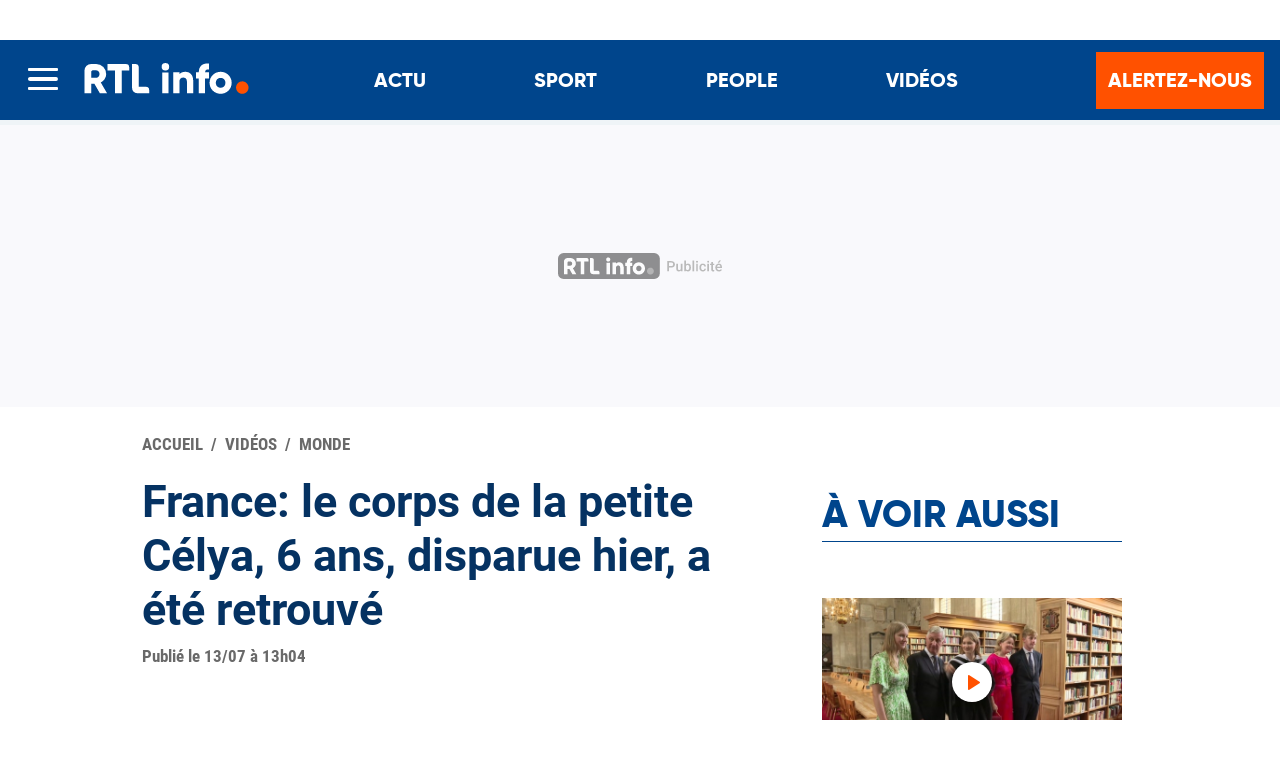

--- FILE ---
content_type: text/html; charset=utf-8
request_url: https://www.rtl.be/page-videos/monde/france-le-corps-de-la-petite-celya-6-ans-disparue-hier-ete-retrouve/2024-07-13/video/690313
body_size: 39677
content:
<!doctype html>
<html lang="fr" prefix="og: http://ogp.me/ns# fb: http://ogp.me/ns/fb# article: http://ogp.me/ns/article#">
<head>
  <meta http-equiv="Content-Type" content="text/html; charset=utf-8">
  <meta http-equiv="X-UA-Compatible" content="IE=edge,chrome=1">
  <meta name="viewport" content="width=device-width, initial-scale=1.0">
  <title>France: le corps de la petite Célya, 6 ans, disparue hier, a été retrouvé | RTL Info</title>
      <script>dataLayer=[{"typeUser":"Anonymous",
"typePage":"ArticleVideo",
"nodetype":"Article",
"path":"page-videos/monde/france-le-corps-de-la-petite-celya-6-ans-disparue-hier-ete-retrouve/2024-07-13/video/690313",
"nodeid":"690313",
"termid":"151",
"nodepublicationdate":"samedi 13 juillet 2024",
"nodepublicationhour":"13:04",
"nodeeditorialupdatedate":"mercredi 21 janvier 2026",
"nodeeditorialupdatehour":"01:04",
"dpipagetitle":"",
"nodetitle":"France: le corps de la petite Célya, 6 ans, disparue hier, a été retrouvé",
"userID":"",
"userstatut":"anonyme",
"gender":"",
"emailhash":"",
"maindestname":"Monde",
"Statut":"Bloqué",
"role":"utilisateur anonyme",
"breadcrumb":"videos/monde",
"RestrictedAccess":"Non",
"breadcrumb2":["videos",
"monde"],"sensitive":"false",
"member_status_v2":"anonyme",
"articlelength":"0",
"reading_time":"0",
"media_enrichment":"video",
"Video":"",
"dpi_author":"",
"sectionid":"",
"publiredactionnel":"false"}];</script>
<meta name='pbstck_context:member_status' content='anonyme' />
<meta name='pbstck_context:media_enrichment' content='video' />      
      



                <script type="text/javascript">
                    window.didomiOnReady = window.didomiOnReady || [];
                    window.didomiEventListeners = window.didomiEventListeners || [];
                    window.drupalScripts = window.drupalScripts || [];
                    //var dataLayer = dataLayer || [];
                    var googletag = googletag || {};
                    googletag.cmd = googletag.cmd || [];
                    window.gdprAppliesGlobally=true;
                </script>
                <script type="text/javascript">
                    window.didomiConfig = {
                        website: {
                            apiKey: 'd61b41a5-a2eb-4bce-b008-f1bc116956ea',
                            name: 'RTL-Info',
                        }
                    };

                </script>

                <script async id="spcloader" type="text/javascript" src="https://sdk.privacy-center.org/d61b41a5-a2eb-4bce-b008-f1bc116956ea/loader.js?target=www.rtl.be"></script>
                <script type="text/javascript">
                    (function(){function a(e){if(!window.frames[e]){if(document.body&&document.body.firstChild){var t=document.body;var n=document.createElement("iframe");n.style.display="none";n.name=e;n.title=e;t.insertBefore(n,t.firstChild)}
                    else{setTimeout(function(){a(e)},5)}}}function e(n,r,o,c,s){function e(e,t,n,a){if(typeof n!=="function"){return}if(!window[r]){window[r]=[]}var i=false;if(s){i=s(e,t,n)}if(!i){window[r].push({command:e,parameter:t,callback:n,version:a})}}e.stub=true;function t(a){if(!window[n]||window[n].stub!==true){return}if(!a.data){return}
                        var i=typeof a.data==="string";var e;try{e=i?JSON.parse(a.data):a.data}catch(t){return}if(e[o]){var r=e[o];window[n](r.command,r.parameter,function(e,t){var n={};n[c]={returnValue:e,success:t,callId:r.callId};a.source.postMessage(i?JSON.stringify(n):n,"*")},r.version)}}
                        if(typeof window[n]!=="function"){window[n]=e;if(window.addEventListener){window.addEventListener("message",t,false)}else{window.attachEvent("onmessage",t)}}}e("__tcfapi","__tcfapiBuffer","__tcfapiCall","__tcfapiReturn");a("__tcfapiLocator");})();
                </script>

                <script type="text/javascript">
                    var mapTosync = new Map();
                    var didomiLoaded = false;



                    const getGtmVendorStatus = function() {
                        return {
                            'googleAnalytics': Didomi.getUserConsentStatusForVendor('google') , 
                            'facebook': Didomi.getUserConsentStatusForVendor('c:facebook') , 
                            'Hotjar': Didomi.getUserConsentStatusForVendor('c:hotjar') , 
                            'rebelai': Didomi.getUserConsentStatusForVendor('c:rebelai-HYiEpAJV') , 
                            'tradetracker': Didomi.getUserConsentStatusForVendor('c:tradetrac-rqFk6jHg') , 
                            'adform': Didomi.getUserConsentStatusForVendor('50') , 
                            'teads': Didomi.getUserConsentStatusForVendor('132') , 
                            'Selligent': Didomi.getUserConsentStatusForVendor('c:selligent-UcPkkRx4') , 
                            'gads': Didomi.getUserConsentStatusForVendor('google') , 
                            'optimize': Didomi.getUserConsentStatusForVendor('google') , 
                            'adwords': Didomi.getUserConsentStatusForVendor('google') , 
                            'Qiota': Didomi.getUserConsentStatusForVendor('c:qiota-hUYHKww2') , 
                            'piano': Didomi.getUserConsentStatusForVendor('c:piano') , 
                            'cxense': Didomi.getUserConsentStatusForVendor('412') , 
                            'lotame': Didomi.getUserConsentStatusForVendor('95') , 
                            'froomle': Didomi.getUserConsentStatusForVendor('c:froomle') 
                        };
                    };

                    const registerToCmp = function(vendorId, vendorName, callFunction, callAcceptFunction, callRefuseFunction ) {
                        pubLog(LogLevel.TRACE, 'Didomi', "registerToCmp  "+vendorId);
                        mapTosync.set(vendorId, new Map([ ["id", vendorId],
                            ["name", vendorName],
                            ["status", 0],
                            ["loaded", false],
                            ["loadFunction", callFunction],
                            ["acceptFunction", callAcceptFunction],
                            ["refuseFunction", callRefuseFunction],
                        ]));
                        if (didomiLoaded) {
                            pubLog(LogLevel.TRACE, 'Didomi', "registerToCmp  load "+vendorId);
                            callFunction(Didomi.getUserConsentStatusForVendor(vendorId));
                            mapTosync.get(vendorId).set("loaded", true);

                            if (Didomi.getUserConsentStatusForVendor(vendorId)) {
                                mapTosync.get(vendorId).set("status", 1);
                            } else {
                                mapTosync.get(vendorId).set("status", -1);
                            }

                        }

                    };

                    const loadMapToSync = function (mapToSyncValue) {
                        mapToSyncValue.get("loadFunction")(Didomi.getUserConsentStatusForVendor(mapToSyncValue.get("id")));
                        mapToSyncValue.set("loaded", true);
                        if (Didomi.getUserConsentStatusForVendor(mapToSyncValue.get("id"))) {
                            mapToSyncValue.set("status", 1);
                        } else {
                            mapToSyncValue.set("status", -1);
                        }
                    };

                    const timeoutToCmp = function() {
                        pubLog(LogLevel.DEBUG, 'Didomi', "Timeout function called");

                        if (didomiLoaded) {
                            pubLog(LogLevel.DEBUG, 'Didomi', "Timeout Didomi Loaded");

                            mapTosync.forEach( function(value, key) {
                                if (!value.get("loaded") ) {
                                    pubLog(LogLevel.TRACE, 'Didomi', "Timeout Load " + key);
                                    loadMapToSync(value);
                                }
                            });
                        } else {
                            setTimeout(timeoutToCmp,5000);
                        }
                    };

                    setTimeout(timeoutToCmp, 10000);

                    window.didomiOnReady.push(function (Didomi) {

                        pubLog(LogLevel.DEBUG, 'Didomi', "didomiOnReady start");
                        if(!Didomi.notice.isVisible()) {
                            didomiLoaded = true;
                            pubLog(LogLevel.DEBUG, 'Didomi', "didomiOnReady -> didomiLoaded");
                            dataLayer.push( {'event' : 'custom-didomi-loaded', 'vendors' : getGtmVendorStatus() } );

                            mapTosync.forEach( function(value, key) {
                                pubLog(LogLevel.TRACE, 'Didomi', "didomiOnReady  " + key);
                                loadMapToSync(value);
                            });

                        }

                        if (typeof (Didomi.getUserConsentStatusForPurposeExtended) == 'undefined' || Didomi.getUserConsentStatusForPurposeExtended == null) {
                            Didomi.getUserConsentStatusForPurposeExtended = function (purposeType) {
                                // purposeTypeAssociations is defined from the custom JSON in the Didomi console
                                let relatedPurposes = this.getConfig().purposeTypeAssociations[purposeType];
                                if (typeof (relatedPurposes) !== "undefined") {
                                    let purposesAllowed = true;
                                    let i = 0;
                                    while (purposesAllowed && i < relatedPurposes.length) {
                                        purposesAllowed = purposesAllowed && this.getUserConsentStatusForPurpose(relatedPurposes[i]);
                                        i++;
                                    }
                                    return purposesAllowed;
                                } else {
                                    return this.getUserConsentStatusForPurpose(purposeType);
                                }
                            }
                        }

                    });


                    window.didomiEventListeners.push({
                        event: 'consent.changed',
                        listener: function (context) {
                            pubLog(LogLevel.DEBUG, 'Didomi', "consent.changed start");
                            if(!didomiLoaded) {
                                didomiLoaded = true;
                                pubLog(LogLevel.DEBUG, 'Didomi', "consent.changed -> didomiLoaded");
                                dataLayer.push( {'event' : 'custom-didomi-loaded', 'vendors' : getGtmVendorStatus() } );
                            } else {
                                dataLayer.push( {'event' : 'custom-didomi-changed', 'vendors' : getGtmVendorStatus() } );
                            }



                            mapTosync.forEach( function(value, key) {
                                if (!value.get("loaded") ) {
                                    pubLog(LogLevel.TRACE, 'Didomi', "consent.changed  "+key);
                                    loadMapToSync(value);
                                } else if (Didomi.getUserConsentStatusForVendor(value.get("id") )) {
                                    if(typeof value.get("acceptFunction") != 'undefined') {
                                        value.get("acceptFunction")();
                                    }
                                    value.set("status", 1);
                                } else {
                                    if(typeof value.get("refuseFunction") != 'undefined') {
                                        value.get("refuseFunction")();
                                    }
                                    value.set("status", -1);
                                }
                            });

                            for (var mapTosyncKey in mapTosync.keys()) {
                                if (!mapTosync.get(mapTosyncKey).get("loaded") ) {
                                    pubLog(LogLevel.TRACE, 'Didomi', "consent.changed  "+mapTosyncKey);
                                    mapTosync.get(mapTosyncKey).get("loadFunction")(Didomi.getUserConsentStatusForVendor(mapTosync.get(mapTosyncKey).get("id") ));
                                    mapTosync.get(mapTosyncKey).set("loaded", true);


                                    if (Didomi.getUserConsentStatusForVendor(mapTosync.get(mapTosyncKey).get("id"))) {
                                        mapTosync.get(mapTosyncKey).set("status", 1);
                                    } else {
                                        mapTosync.get(mapTosyncKey).set("status", -1);
                                    }


                                } else if (Didomi.getUserConsentStatusForVendor(mapTosync.get(mapTosyncKey).get("id") )) {
                                    if(typeof mapTosync.get(mapTosyncKey).get("acceptFunction") != 'undefined') {
                                        mapTosync.get(mapTosyncKey).get("acceptFunction")();
                                    }
                                    mapTosync.get(mapTosyncKey).set("status", 1);
                                } else {
                                    if(typeof mapTosync.get(mapTosyncKey).get("refuseFunction") != 'undefined') {
                                        mapTosync.get(mapTosyncKey).get("refuseFunction")();
                                    }
                                    mapTosync.get(mapTosyncKey).set("status", -1);
                                }
                            }
                        }
                    });

                    const showConsentVendors = function() {
                        if (typeof (Didomi) != 'undefined') Didomi.preferences.show('vendors');
                    }
                </script>






    <script type="text/javascript">
        const LogLevel = {
            DISABLE: 0,
            INFO: 1,
            DEBUG: 2,
            TRACE: 3,
            OVERWRITE: 4
        };

        const storageAvailable = function(type) {
            try {
                var storage = window[type],
                    x = '__storage_test__';
                storage.setItem(x, x);
                storage.removeItem(x);
                return true;
            }
            catch(e) {
                return e instanceof DOMException && (
                        // everything except Firefox
                    e.code === 22 ||
                    // Firefox
                    e.code === 1014 ||
                    // test name field too, because code might not be present
                    // everything except Firefox
                    e.name === 'QuotaExceededError' ||
                    // Firefox
                    e.name === 'NS_ERROR_DOM_QUOTA_REACHED') &&
                    // acknowledge QuotaExceededError only if there's something already stored
                    storage.length !== 0;
            }
        };
        const enabledPubLog = function (level, service) {
            if(service !== 'undefined' && service !== null) {
                service = service.toUpperCase();
            }

            if(storageAvailable('sessionStorage')) {
                sessionStorage.setItem(service, level);
            }
        };

        const disabledPubLog = function (service) {
            if(service !== 'undefined' && service !== null) {
                service = service.toUpperCase();
            }

            if(storageAvailable('sessionStorage')) {
                sessionStorage.setItem(service, LogLevel.DISABLE);
            }
        };

        const pubLog = function (level, service, msg) {
            var serviceKey = service;
            if(service !== 'undefined' && service !== null) {
                serviceKey = service.toUpperCase();
                service = service.toLowerCase();
            }

            if(storageAvailable('sessionStorage')) {
                var lLevel = sessionStorage.getItem(serviceKey);
                if(level <= lLevel) {
                    console.log(serviceKey + ":: "+msg);
                }
            } else {
                if( urlParams.has(service+'log') && level <= urlParams.get(service+'log') ) {
                    console.log(serviceKey+":: "+msg);
                }
            }
        };

        const checkLogLevel = function(level, service) {
            var serviceKey = service;
            if(service !== 'undefined' && service !== null) {
                serviceKey = service.toUpperCase();
            }

            if(storageAvailable('sessionStorage')) {
                var lLevel = sessionStorage.getItem(serviceKey);
                if(level <= lLevel) {
                    return true;
                }
            }
            return false;
        };

        const getLogLevel = function(strLoglevel) {
            if (!strLoglevel) {
                return LogLevel.DISABLE;
            }
            let logLevel;
            switch (strLoglevel.toUpperCase()) {
                case "OVERWRITE" :
                    logLevel = LogLevel.OVERWRITE;
                    break;
                case "TRACE" :
                    logLevel = LogLevel.TRACE;
                    break;
                case "DEBUG" :
                    logLevel = LogLevel.DEBUG;
                    break;
                case "INFO" :
                    logLevel = LogLevel.INFO;
                    break;
                default:
                    logLevel = LogLevel.DISABLE;

            }
            return logLevel;
        }
        const urlParams = new URLSearchParams(window.location.search);
        if( urlParams.has('dfplog') ) {
            enabledPubLog(getLogLevel(urlParams.get('dfplog')), 'dfp');
        }
        if( urlParams.has('iaslog') ) {
            enabledPubLog(getLogLevel(urlParams.get('iaslog')), 'ias');
        }
        if( urlParams.has('smartlog') ) {
            enabledPubLog(getLogLevel(urlParams.get('smartlog')), 'smart');
        }
        if( urlParams.has('didomilog') ) {
            enabledPubLog(getLogLevel(urlParams.get('didomilog')), 'didomi');
        }


        String.prototype.sansAccent = function(){
            var accent = [
                /[\300-\306]/g, /[\340-\346]/g, // A, a
                /[\310-\313]/g, /[\350-\353]/g, // E, e
                /[\314-\317]/g, /[\354-\357]/g, // I, i
                /[\322-\330]/g, /[\362-\370]/g, // O, o
                /[\331-\334]/g, /[\371-\374]/g, // U, u
                /[\321]/g, /[\361]/g, // N, n
                /[\307]/g, /[\347]/g, // C, c
                /[��]/g, /[��]/g,//oe
            ];
            var noaccent = ['A','a','E','e','I','i','O','o','U','u','N','n','C','c', 'OE','oe'];

            var str = this;
            for(var i = 0; i < accent.length; i++){
                str = str.replace(accent[i], noaccent[i]);
            }

            return str;
        }

        String.prototype.withoutSpecialChars = function(replacementChar) {
            return this.replace(/[^\w\/\ \u00C0-\u017F]/gi,replacementChar);
        }

        const transformText = function (input) {
            input = input.sansAccent();
            input = input.replace(/[-_]/gi,' ');
            input = input.withoutSpecialChars('');
            return input;
        }

        window.getCookie = function(cookieName) {
            let cookiesList = document.cookie.split(";");
            for (let i = 0; i < cookiesList.length; i++) {
                if(cookiesList[i].trimStart().startsWith(cookieName)) {
                    return cookiesList[i].trimStart();
                }
            }
        }

        window.parseJwt = function(token) {
            var base64Url = token.split('.')[1];
            var base64 = base64Url.replace(/-/g, '+').replace(/_/g, '/');
            var jsonPayload = decodeURIComponent(window.atob(base64).split('').map(function(c) {
                return '%' + ('00' + c.charCodeAt(0).toString(16)).slice(-2);
            }).join(''));

            return JSON.parse(jsonPayload);
        }
        window.getJwtJson = function() {
            let jwtToken = (typeof JWTTokenName !== 'undefined') ? JWTTokenName : 'jwtToken';
            let cookie = window.getCookie(jwtToken);

            if (cookie) {
                return parseJwt(cookie);
            } else {
                return false;
            }
        }

        window.getCookieById = function(cname) {
            var name = cname + "=";
            var decodedCookie = decodeURIComponent(document.cookie);
            var ca = decodedCookie.split(';');
            for(var i = 0; i <ca.length; i++) {
                var c = ca[i];
                while (c.charAt(0) == ' ') {
                    c = c.substring(1);
                }
                if (c.indexOf(name) == 0) {
                    return c.substring(name.length, c.length);
                }
            }
            return "";
        }

    </script>


  
      <!-- Google Tag Manager -->
    <script>(function(w,d,s,l,i){w[l]=w[l]||[];w[l].push({'gtm.start':
    new Date().getTime(),event:'gtm.js'});var f=d.getElementsByTagName(s)[0],
    j=d.createElement(s),dl=l!='dataLayer'?'&l='+l:'';j.async=true;j.src=
    '//www.googletagmanager.com/gtm.js?id='+i+dl;f.parentNode.insertBefore(j,f);
    })(window,document,'script','dataLayer','GTM-W26QMN');</script>
    <!-- End Google Tag Manager -->    <meta http-equiv="Content-Type" content="text/html; charset=utf-8" />
<meta http-equiv="x-dns-prefetch-control" content="on" />
<link rel="dns-prefetch" href="//rtleng.rosselcdn.net" />
<!--[if IE 9]>
<link rel="prefetch" href="//rtleng.rosselcdn.net" />
<![endif]-->
<script>
    if (window.Drupal === undefined) { window.Drupal = { 'settings': {}, 'behaviors': {}, 'locale': {} }; }
    if(window.drupalScripts === undefined) { window.drupalScripts = []; }
</script><link rel="dns-prefetch" href="https://fastlane.rubiconproject.com" /><link rel="dns-prefetch" href="https://securepubads.g.doubleclick.net" /><link rel="dns-prefetch" href="https://ib.adnxs.com" /><link rel="dns-prefetch" href="https://admp-tc-rossel.adtlgc.com" /><link rel="preconnect" href="https://mcdp-chidc2.outbrain.com" /><link rel="preconnect" href="http://log.outbrainimg.com" /><link rel="preconnect" href="http://revee.outbrain.com" /><link rel="preconnect" href="https://admp-tc-rossel.adtlgc.com" /><link rel="preload" href="/sites/all/themes/enacarbon_rtl/fonts/gilroy/gilroy-black.woff2" as="font" crossorigin="anonymous"><link rel="preload" href="/sites/all/themes/enacarbon_rtl/fonts/roboto/roboto-latin-regular.woff2" as="font" crossorigin="anonymous"><link rel="preload" href="/sites/all/themes/enacarbon_rtl/fonts/roboto/roboto-latin-700.woff2" as="font" crossorigin="anonymous"><link rel="preload" href="/sites/all/themes/enacarbon_rtl/fonts/roboto/roboto-latin-900.woff2" as="font" crossorigin="anonymous"><link rel="preload" href="/sites/all/themes/enacarbon_rtl/fonts/icons/main.woff2" as="font" crossorigin="anonymous"><link rel="preload" href="/sites/all/themes/enacarbon_rtl/js/main.min.js" as="script"><link rel="preload" href="https://sso.rtl.be/webComponents/box-newsletters/box-newsletters.min.js" as="script"><link rel="preload" href="https://sso.rtl.be/webComponents/box-thematics/box-thematics.min.js" as="script"><script src="https://www.ultimedia.com/js/common/visible_player.js" async></script><script type="application/ld+json">
                     {
                      "@context": "https://schema.org",
                      "@type": "NewsArticle",
                      "mainEntityOfPage":{"@type":"WebPage","@id":"https://www.rtl.be/page-videos/monde/france-le-corps-de-la-petite-celya-6-ans-disparue-hier-ete-retrouve/2024-07-13/video/690313"},
                      "headline": "France: le corps de la petite Célya, 6 ans, disparue hier, a été retrouvé",
                      "description": "",
                      "articleBody": "",
                      "image":{"@type":"ImageObject","url": "https://rtleng.rosselcdn.net/sites/default/files/dpistyles_v2/rtl_16_9_1124w/2024/07/13/node_/3713159/public/thumbnails/videortl/2024/07/13/013f660ead169ff83ef4afdf9ed227d5_0.jpg?itok=Yu4ezpx01720869308","width":"1124","height":"632"},
                      "datePublished" : "",
                      "dateModified":"",
                      "articleSection" : "",
                      "publisher": {
                       "@type" : "Organization",
                       "name"  : "",
                       "logo": {
                        "@type": "ImageObject",
                        "url":"https://www.rtl.be/sites/all/themes/enacarbon_rtl/images/logos/rtlinfo-jsonld.png",
                        "width": "209",
                        "height": "60"
                        }
                      },
                      "author" : {
                       "@type" : "Person",
                       "name"  : "Par RTL Info"
                      },
                                   "video": {
                                     "@type":"VideoObject",
                                     "name":"France: le corps de la petite Célya, 6 ans, disparue hier, a été retrouvé",
                                     "description":"France: le corps de la petite Célya, 6 ans, disparue hier, a été retrouvé",
                                     "thumbnailUrl":"https://rtleng.rosselcdn.net/sites/default/files/dpistyles_v2/rtl_16_9_664w/2024/07/13/node_/3713158/public/thumbnails/videortl/2024/07/13/013f660ead169ff83ef4afdf9ed227d5_0.jpg?itok=KFliymvY1720869308",
                                     "uploadDate":"2024-07-13T00:00:00+0200",
                                     "contentUrl":"https://vod-mp4-rtl.akamaized.net/2024/07/13/CA00001731952/master.m3u8",
                                     "duration":"PT1M43S",
                                     "regionsAllowed":""
                                    }
                    }
                    </script>
                   <link rel="dns-prefetch" href="//gabe.hit.gemius.pl" />
<link rel="dns-prefetch" href="//ls.hit.gemius.pl" />
<script>var rtlSsoConfig = {
  brand: 'RTL info',
  createdBy: 'rtlinfo-web',
  sessionCookie: "CRTL_SESSION",
  sbDisplayed: 'auto', // la sitebar sera affichée sur le site desktop et masquée en mobile
  sbContainer: "i-header",
  sbWrapperClassName: "Sitesbar_U",
  altLoginButtons: [{
    selector: "#btnProfile", // le bouton dans le menu mobile avec l'id "login-button" permettra de se connecter
    label: "Je me connecte"
  }],
  altRegisterButtons: [{
    selector: "#btnSub", // le bouton dans le menu mobile avec l'id "register-button" permettra de créer un compte
    label: "Inscription"
  }]
}</script>
<script>var ssoLoaderUrl = "https://sso.rtl.be/js/sso.min.js";
var s=document.createElement("script");s.src=ssoLoaderUrl,s.async=!0,document.head.appendChild(s);</script>
<script type="text/javascript">
























    //Hack Drupal
</script>
      <meta name="pbstck_context:site_name" content="RTLINFO"/>
    <meta name="pbstck_context:device_type" content="desktop"/>
    <meta name="pbstck_context:page_type" content="Article"/>
    <meta name="pbstck_context:environment" content="production"/>
    <meta name="pbstck_context:section" content="article"/>
    
    <meta name="pbstck_context:inventory_type" content="web"/>
    <script async type='text/javascript' src='https://boot.pbstck.com/v1/adm/fa808d3f-1c18-4af7-8895-6d248e8d76c4'></script>





    <!-- Init var Slot -->



    <!-- prebidsWrapperJs -->
        <script type="text/javascript">
           var adUnitPath = "/81985301/RTLINFO/web/actu";
        </script>
    <!--   // builder=PrebidsWrapperTagBuilder, site=RTLINFO, pageType=node, context=/Sections/Vidéos/Monde, position=, edition=, domain=www.rtl.be
    
 -->


    <!-- Rossel Backbone-->



    <!--dBlockGTMId-->




<!-- Init Ads SDKs -->
<script async="async" type="text/javascript">

    /* Context /Sections/Vidéos/Monde */

        var oldRefresh;
        var googletag = googletag || {};
        googletag.cmd = googletag.cmd || [];
        var pbjs = pbjs || {};
        pbjs.que = pbjs.que || [];
        var sas = sas || {};
        sas.cmd = sas.cmd || [];
        var cX = cX || {};
        cX.callQueue = cX.callQueue || [];

    if(checkLogLevel(LogLevel.DEBUG, 'DFP')) {
        googletag.cmd.push(function() {
            pubLog(LogLevel.DEBUG, 'DFP','GAM is Loaded. The queue is treated');
        });
    }

    if(checkLogLevel(LogLevel.OVERWRITE, 'DFP')) {
            googletag.cmd.push(function() {
                oldRefresh = googletag.pubads().refresh;
                googletag.pubads().refresh = function(data) {
                    var err = new Error();
                    pubLog(LogLevel.OVERWRITE, 'DFP',err.stack);
                    oldRefresh(data);
                };
            });
        }
    const userAgentCanDisplayAd = function() {
        return true;
    }

        var adService = "GOOGLE";
        registerToCmp("google", "Google",
            function(userCmpIsConsent) {
                if(userCmpIsConsent) {
                    adService = "GOOGLE";
pubLog(LogLevel.DEBUG, 'DFP',"Script Loading managed by pubStack");
                } else {
                    adService = "SMARTAD";
                    loadSmartAdJs();
                    
                }
        },
        function() {
            googletag.cmd.push(function() {
                googletag.pubads().setRequestNonPersonalizedAds(1);
            });
        },
        function() {
            googletag.cmd.push(function() {
                googletag.pubads().setRequestNonPersonalizedAds(0);
            });
        });



</script>





<!-- Custom functions -->
<script type="text/javascript">

    var adserverRequestSent = false;
    var refreshReady = {};
    const addService = function(key) {
        refreshReady[key] = false;
    }
    addService('DFP');
    
    
    

    

addService('Didomi');
window.didomiEventListeners.push({
    event: 'integrations.consentpassedtodfp',
    listener: function (data) {
        if (data.index === 0) {
            pubLog(LogLevel.DEBUG, "Didomi", "data.index = "+data.index+" -> Ask to refresh Ads");
            asyncRefreshDFPAds(data.consentStatus !== 'undefined' && data.consentStatus === true, 'Didomi');
        } else {
            pubLog(LogLevel.DEBUG, "Didomi", "data.index = "+data.index+" -> Don't ask to refresh Ads");
            googletag.cmd.push(function() {
                googletag.pubads().setRequestNonPersonalizedAds(data.consentStatus !== 'undefined' && data.consentStatus === true ? 0 : 1);
            });
        }
    }
});

    var isConsentPub = function() {
            return true; // Managed by Didomi
    }

    var isConsentDFP = function() {
        try {
            if (typeof Didomi != 'undefined') {
                return Didomi.getUserConsentStatusForVendor('google');
            } else {
                return false;
            }
        } catch (e) {
            return false;
        }
    }

    var canDisplayAd = function() {
        return typeof cookieConsentExists == "undefined" || cookieConsentExists("pub");
    }

    var asyncRefreshDFPAds =  function (personalized, key) {
        pubLog(LogLevel.DEBUG, 'DFP', key+" ask to asyncRefresh Ads");

        googletag.cmd.push(function() {
            refreshDFPAds(personalized, key);
        });
        pubLog(LogLevel.DEBUG, 'SMARTAD', key+" ask to asyncRefresh Ads");
        refreshSmartAds(personalized, key);
    }

    var refreshSmartAds = function(personalized, key) {
        pubLog(LogLevel.DEBUG, 'SMARTAD', key + " ask to refresh Ads");
        sas.callSmart();
    }

    var refreshDFPAds = function(personalized, key) {
        pubLog(LogLevel.DEBUG, 'DFP', key+" ask to refresh Ads");
        var consentPub = personalized == true || isConsentDFP();
        //var displayAd = (personalized != undefined) || canDisplayAd();
        var displayAd = true;

        if(refreshReady.hasOwnProperty(key)) {
            refreshReady[key] = true;
        }

        pubLog(LogLevel.DEBUG, 'DFP', "The refresh is managed in another side");
    }

    var isTeadsDisplayAd = function (isDisplay) {
        if(isDisplay) {
            pubLog(LogLevel.DEBUG, 'TEADS', "Don't display DFP Ads");
        } else {
            pubLog(LogLevel.DEBUG, 'TEADS', "Can display DFP Ads");
            googletag.cmd.push(function() {
                googletag.pubads().refresh([]);
            });
        }
    }


var showConsentPopup = function() {
    Didomi.preferences.show();
}

</script>
<script type="didomi/javascript" >
</script>

<!-- Cxense -->

    <script type="didomi/javascript"  data-vendor="iab:412">
    const siteId = '1137422379740805931';
    const persistedQueryId = 'c281d90539d1ec4941b8c4791914fa10067389ae';
    const cxenseOrigin = '';
    if (isConsentPub()) {
        cX.callQueue.push(['setSiteId', siteId]);  // <-- Insert the correct site identifier here!
        if (typeof window.parseJwt !== 'undefined' && typeof window.getCookieById !== 'undefined'
            && typeof window.getCookieById('CRTL_SESSION') !== 'undefined'
            && window.getCookieById('CRTL_SESSION') !== ''
         ) {
            var cxUserId = window.parseJwt(window.getCookieById('CRTL_SESSION')).user.loginID;
            pubLog(LogLevel.DEBUG,'CXENSE','UserID '+cxUserId+' comes from jwtToken in synchronous' );
            cX.callQueue.push(['setCustomParameters', {'registered': 'TRUE'}]);
            cX.callQueue.push(['addExternalId', {'id': cxUserId, 'type': 'roh'}])
        } else {
            pubLog(LogLevel.DEBUG,'CXENSE','No userID');
            cX.callQueue.push(['setCustomParameters', {'registered': 'FALSE'}]);
            const cxenseLogin = function (event) {
                if(event.data.message === 'GtmPush' && event.data.value.event === 'login'){
                    pubLog(LogLevel.DEBUG,'CXENSE','UserID '+event.data.value.uid+' comes from bahamas in asynchronous' );
                    cX.callQueue.push(['setCustomParameters', {'registered': 'TRUE'}]);
                    cX.callQueue.push(['addExternalId', {'id': event.data.value.uid, 'type': 'roh'}])
                    cX.callQueue.push(['sendPageViewEvent']);
                    window.removeEventListener('message', cxenseLogin);
                }
            }
            window.addEventListener('message', cxenseLogin);
        }

        cX.callQueue.push(['sendPageViewEvent']);
        cX.callQueue.push(['sync','appnexus']);
        cX.callQueue.push(['sync','adform']);

    }
</script>
    <script type="didomi/javascript" >
        cX.callQueue.push(['getUserSegmentIds', {persistedQueryId: "c281d90539d1ec4941b8c4791914fa10067389ae", callback: function(segments) {
                if(typeof window.localStorage === 'object' && typeof window.localStorage.getItem === 'function') {
                    localStorage.setItem("cxSegments", segments.join(","));
                }
            }}]);
    </script>
    <script type="text/javascript">
        function getUserSegmentIdsLocal() {
            var segments = [];
            if(typeof window.localStorage === 'object' && typeof window.localStorage.getItem === 'function' && localStorage.getItem("cxSegments") !== null && localStorage.getItem("cxSegments").length>0) {
                segments = localStorage.getItem("cxSegments").split(',');
            }
            return segments;
        }
    </script>
    <script type="didomi/javascript"  data-vendor="iab:412">
    if (isConsentPub()) {
        (function (d, s, e, t) {
            e = d.createElement(s);
            e.type = 'text/java' + s;
            e.async = 'async';
            e.src = 'http' + ('https:' === location.protocol ? 's://s' : '://') + 'cdn.cxense.com/cx.js';
            t = d.getElementsByTagName(s)[0];
            t.parentNode.insertBefore(e, t);
        })(document, 'script');
    }
</script>
<!-- Ads implementations -->
<!--Adomik randomizer for ad call key value targeting-->

    <script type='text/javascript'>

        window.Adomik = window.Adomik || {};

        Adomik.randomAdGroup = function() {

            var rand = Math.random();

            switch (false) {

                case !(rand < 0.45): return "ad_ex" + (Math.floor(100 * rand%9));

                case !(rand < 0.5): return "ad_bc";

                default: return "ad_opt";

            }

        };

    </script>








    <script>
        sas.cmd.push(function () {
            sas.setup({ networkid: 3958, domain: "//diff.smartadserver.com", async: true, renderMode: 2 });
        });
        sas.adCallConfig = {
            siteId: 527851,
            pageId: 1643127,
            formats: [{ id: 102378, tagId: 'ctr-hor-m-1' },{ id: 101099, tagId: 'rgt-rec-d-1' },{ id: 101103, tagId: 'hdr-hor-d-1' },{ id: 103590, tagId: 'oop-wal-d-1' },{ id: 101103, tagId: 'hdr-hor-m-1' },{ id: 102378, tagId: 'ctr-hor-d-1' }],
            target: ''
        };
    </script>
    <script>
        sas.callSmart = () => {
            pubLog(LogLevel.DEBUG, 'SMARTAD', "Call SmartAd");
            sas.cmd.push(function() {
                pubLog(LogLevel.DEBUG, 'SMARTAD', "Load SmartAdConf");
                sas.call('onecall', sas.adCallConfig);
            });

            sas.cmd.push(function () {
                pubLog(LogLevel.TRACE, 'SMARTAD', "Render SmartAd Position ctr-hor-m-1");
                sas.render('ctr-hor-m-1');
                pubLog(LogLevel.TRACE, 'SMARTAD', "Render SmartAd Position rgt-rec-d-1");
                sas.render('rgt-rec-d-1');
                pubLog(LogLevel.TRACE, 'SMARTAD', "Render SmartAd Position hdr-hor-d-1");
                sas.render('hdr-hor-d-1');
                pubLog(LogLevel.TRACE, 'SMARTAD', "Render SmartAd Position oop-wal-d-1");
                sas.render('oop-wal-d-1');
                pubLog(LogLevel.TRACE, 'SMARTAD', "Render SmartAd Position hdr-hor-m-1");
                sas.render('hdr-hor-m-1');
                pubLog(LogLevel.TRACE, 'SMARTAD', "Render SmartAd Position ctr-hor-d-1");
                sas.render('ctr-hor-d-1');
            });

        }
    </script>
    <script>
        const loadSmartAdJs = function() {
            pubLog(LogLevel.DEBUG, 'SMARTAD', "Load SmartAd Javascript");
            var smads = document.createElement("script");
            smads.async = true;
            smads.type = "text/javascript";
            var useSSL = "https:" == document.location.protocol;
            smads.src = (useSSL ? "https:" : "http:") + "//ced.sascdn.com/tag/3958/smart.js";
            var node =document.getElementsByTagName("script")[0];
            node.parentNode.insertBefore(smads, node);

            sas.callSmart();
        }


    </script>
<script>
    const loadGAMJs = function () {
        pubLog(LogLevel.DEBUG, 'DFP', "Load GAM Javascript");
        var gads = document.createElement("script");
        gads.async = true;
        gads.type = "text/javascript";
        var useSSL = "https:" == document.location.protocol;
        gads.src = (useSSL ? "https:" : "http:") + "//www.googletagservices.com/tag/js/gpt.js";
        var node =document.getElementsByTagName("script")[0];
        node.parentNode.insertBefore(gads, node);
    }
</script>
<script async="async" type="text/javascript">
        googletag.cmd.push(function() {

        googletag.pubads().setRequestNonPersonalizedAds(isConsentDFP() ? 0 : 1);

        // Loop on screen mapping

        // Loop on slots

        googletag.pubads().setTargeting("dn",window.location.hostname);

// Loop on mapping







            /*+++++ cXense +++++*/
            googletag.pubads().setTargeting("CxSegments",getUserSegmentIdsLocal());

            /*+++++ Rossel Backbone +++++*/

            /*+++++ lazyload +++++*/


        });
</script>






    
    <!--   // builder=ShoppingTagBuilder, site=RTLINFO, pageType=node, context=/Sections/Vidéos/Monde, position=, edition=, domain=www.rtl.be
    
 -->


    

<style>html::after{display:none}*,::after,::before{box-sizing:border-box}body{background-color:#fff;color:#053262;font-family:roboto,"Helvetica Neue",arial,sans-serif;font-size:1rem;-moz-osx-font-smoothing:grayscale;-webkit-font-smoothing:antialiased;font-weight:400;line-height:1.7;margin:0}a{background-color:transparent;color:#053262;text-decoration:none;-webkit-text-decoration-skip:objects;display:inline-block}a:hover{text-decoration:underline;color:#00458c}small{font-size:80%}audio,canvas,iframe,img,svg,video{vertical-align:middle}audio,video{display:inline-block}img{border-style:none;height:auto;max-width:100%;vertical-align:middle}svg{fill:currentColor}svg:not(:root){overflow:hidden}table{border-collapse:collapse}button,input,optgroup,select,textarea{margin:0}button,input,select,textarea{color:inherit;font-family:inherit;font-size:inherit;line-height:inherit}button,input{overflow:visible}button,select{text-transform:none}[type=reset],[type=submit],button,html [type=button]{-webkit-appearance:button}[type=button]::-moz-focus-inner,[type=reset]::-moz-focus-inner,[type=submit]::-moz-focus-inner,button::-moz-focus-inner{border-style:none;padding:0}[type=button]:-moz-focusring,[type=reset]:-moz-focusring,[type=submit]:-moz-focusring,button:-moz-focusring{outline:ButtonText dotted 1px}legend{box-sizing:border-box;color:inherit;display:table;max-width:100%;padding:0;white-space:normal}textarea{overflow:auto;resize:vertical}[type=checkbox],[type=radio]{box-sizing:border-box;padding:0}[type=number]::-webkit-inner-spin-button,[type=number]::-webkit-outer-spin-button{height:auto}[type=search]{-webkit-appearance:textfield;outline-offset:-2px}[type=search]::-webkit-search-cancel-button,[type=search]::-webkit-search-decoration{-webkit-appearance:none}::-webkit-file-upload-button{-webkit-appearance:button;font:inherit}[role=button],a,area,button,input:not([type=range]),label,select,summary,textarea{touch-action:manipulation}[hidden]{display:none}r-breadcrumb{-webkit-align-items:center;align-items:center;display:-webkit-flex;display:flex}r-breadcrumb--item a{display:inline-block;padding:8px 16px}r-breadcrumb--item+r-breadcrumb--item::before{content:"/"}r-breadcrumb--item.-is-active a{pointer-events:none}.-has-columns{display:-webkit-flex;display:flex;-webkit-flex-flow:row wrap;flex-flow:row wrap}figure{margin:0 0 12px;overflow:hidden}p{margin:0 0 16px;overflow-wrap:break-word}iframe{max-width:100%}.r-dropdown{visibility:hidden;content-visibility:hidden}r-embed{-webkit-align-items:center;align-items:center;display:-webkit-flex;display:flex;-webkit-flex-direction:column;flex-direction:column;margin-bottom:32px}r-embed iframe{border:0;width:100%}.r-embed--instagram blockquote,.r-embed--twitter blockquote{border:0}.r-embed--instagram blockquote::after,.r-embed--instagram blockquote::before,.r-embed--twitter blockquote::after,.r-embed--twitter blockquote::before{display:none}.r-embed--instagram blockquote a,.r-embed--twitter blockquote a{word-break:break-all}.r-embed--rtl{aspect-ratio:16/9;width:100%}.r-embed--saooti iframe{margin:auto;max-width:300px}.r-embed--dailymotion iframe,.r-embed--digiteka iframe,.r-embed--googlemap iframe,.r-embed--rtl iframe,.r-embed--video iframe,.r-embed--vimeo iframe,.r-embed--youtube iframe{aspect-ratio:16/9;height:auto}.r-carousel--gallery figure,.r-carousel--gallery r-embed{margin:0}.r-carousel--gallery .r-img:hover{-webkit-transform:none;transform:none}.r-carousel--gallery .glider-next,.r-carousel--gallery .glider-prev{-webkit-align-items:center;align-items:center;color:#fff;display:-webkit-flex;display:flex;font-size:2rem;padding:8px;position:absolute;top:40%}.r-carousel--gallery .glider-prev{left:0}.r-carousel--gallery .glider-next{right:0}.r-carousel--gallery .glider-dot{aspect-ratio:1/1;background:0 0;border:1px solid #00458c;border-radius:50%;cursor:pointer;margin:8px 2px 2px;padding:4px}.r-carousel--gallery .glider-dot.active{background:#00458c}.r-carousel--gallery.-fullscreen{background:rgba(255,255,255,.9);bottom:0;left:0;margin:0;padding:16px;position:fixed;right:0;top:0;z-index:151}.r-carousel--gallery.-fullscreen i-carousel{height:80vh;width:80vw}.r-carousel--gallery.-fullscreen .glider-next,.r-carousel--gallery.-fullscreen .glider-prev{position:fixed}.r-carousel--fullscreen{background:rgba(0,0,0,.5);color:#fff;line-height:1;padding:8px;position:absolute;right:0;top:0}.r-carousel--fullscreen::before{content:'↔';display:block;-webkit-transform:rotate(-45deg);transform:rotate(-45deg)}.-fullscreen .r-carousel--fullscreen::before{content:'✕';-webkit-transform:none;transform:none}.r-img{display:block}.r-ratio--16-9 iframe,.r-ratio--16-9 img,.r-ratio--16-9 r-img{aspect-ratio:16/9}.r-ratio--4-3 img,.r-ratio--4-3 r-img{aspect-ratio:4/3;-o-object-fit:cover;object-fit:cover}.r-ratio--3-4 img,.r-ratio--3-4 r-img{aspect-ratio:3/4}.r-ratio--1-1 img,.r-ratio--1-1 r-img{aspect-ratio:1/1}.r-ratio--31-13 img,.r-ratio--31-13 r-img{aspect-ratio:31/13}.-has-zoom{cursor:pointer}template.lazy{display:block}r-modal{display:none}r-pub{display:block;text-align:center}r-pub i-pub{display:block;margin:0 auto}r-pub>div{margin:16px auto;max-width:calc(100% - 32px)}.r-pub--wal>div,r-pub iframe{margin:0}.r-pub--hor{-webkit-align-items:center;align-items:center;background:#f9f9fc;display:-webkit-flex;display:flex;grid-column:1/-1;-webkit-justify-content:center;justify-content:center}.r-pub--hor>div{-webkit-align-items:center;align-items:center;background:url(/sites/all/themes/enacarbon_rtl/images/pub/pub_rtl.svg) center center/auto 26px no-repeat;display:-webkit-flex;display:flex;-webkit-justify-content:center;justify-content:center;margin:0;max-width:100%;padding:0;width:100%}.r-pub--hor>div:not(:empty){padding:16px 0}.r-pub--hor>div.adm-ad-rendered{background:0 0}.r-abonne .-is-anonyme,.r-abonne .-is-connecte-sd,.r-anonyme .-is-abonne,.r-anonyme .-is-connecte,.r-anonyme .-is-connecte-sd,.r-connecte .-is-anonyme,.r-connecte-sd .-is-abonne{display:none!important}.r-sso--loaded .r-sso--header{-webkit-animation:none;animation:none}.-has-header-fixed .r-sso--header{-webkit-animation:none;animation:none}.r-sso--header .r-sso--name{font-size:1.1rem;font-weight:700;margin-right:8px}.r-sso--header .js-sso--user-first-name{text-transform:capitalize}@-webkit-keyframes show{0%,90%{opacity:0}100%{opacity:1}}@keyframes show{0%,90%{opacity:0}100%{opacity:1}}.r-sticky--panel{background:#fff;bottom:0;box-shadow:0 -4px 8px #696969;content-visibility:hidden;opacity:0;overflow:auto;padding:8px 8px 54px;position:fixed;top:0;visibility:hidden;width:80%;z-index:152}.-on-left{left:0}.-on-right{right:0}.r-modal--login{-webkit-align-items:center;align-items:center;background:#8ee99b;border:1px solid #009a38;border-radius:8px;bottom:auto;-webkit-column-gap:8px;-moz-column-gap:8px;column-gap:8px;-webkit-flex-direction:row;flex-direction:row;-webkit-flex-wrap:wrap;flex-wrap:wrap;font-weight:700;left:16px;padding:12px 16px;position:absolute;right:auto;top:16px;z-index:153}.r-modal--login r-icon{color:#009a38;font-size:20px}.r-modal--login p{margin:0}.r-modal--login .r-icon--cancel{background:0 0;color:#000;height:auto;font-size:12px;position:relative;right:initial;top:initial;-webkit-transform:none;transform:none}.r-modal--login .r-icon--cancel::after{display:none}.-is-hidden,.r-hide{display:none!important}.r-h{border:0!important;clip:rect(0 0 0 0)!important;height:.0625rem!important;margin:-.0625rem!important;overflow:hidden!important;padding:0!important;position:absolute!important;width:.0625rem!important}.n-lazy,.not-lazy{background-size:100%;height:100%}.-content-center{margin-left:auto;margin-right:auto}.arche .-arche{display:block}@font-face{font-display:fallback;font-family:roboto;font-style:normal;font-weight:400;src:url(/sites/all/themes/enacarbon_rtl/fonts/roboto/roboto-latin-regular.woff2) format("woff2")}@font-face{font-display:fallback;font-family:roboto;font-style:normal;font-weight:700;src:url(/sites/all/themes/enacarbon_rtl/fonts/roboto/roboto-latin-700.woff2) format("woff2")}@font-face{font-display:fallback;font-family:roboto;font-style:normal;font-weight:900;src:url(/sites/all/themes/enacarbon_rtl/fonts/roboto/roboto-latin-900.woff2) format("woff2")}@font-face{font-display:fallback;font-family:roboto_condensed;font-style:normal;font-weight:400;src:url(/sites/all/themes/enacarbon_rtl/fonts/roboto-condensed/roboto-condensed-latin-700.woff2) format("woff2")}@font-face{font-display:fallback;font-family:gilroy;font-weight:900;font-style:normal;src:url(/sites/all/themes/enacarbon_rtl/fonts/gilroy/gilroy-black.woff2) format("woff2")}@font-face{font-display:block;font-family:main;font-weight:400;font-style:normal;src:url(/sites/all/themes/enacarbon_rtl/fonts/icons/main.woff2) format("woff2")}.r-icon[class^=r-icon-],r-icon{display:inline-block;font-family:main;-moz-osx-font-smoothing:grayscale;-webkit-font-smoothing:antialiased;font-style:normal;font-variant:normal;font-weight:400;line-height:1;text-transform:none}.r-icon--arrow-left::before{content:"\ea02"}.r-icon--arrow-right::before{content:"\ea03"}.r-icon--commenter::before{content:"\ea05"}.r-icon--android::before{content:"\ea06"}.r-icon--apple::before{content:"\ea0c"}.r-icon--facebook::before{content:"\ea0d"}.r-icon--linkedin::before{content:"\ea0f"}.r-icon--camera::before{content:"\ea13"}.r-icon--search::before{content:"\ea16"}.r-icon--fullscreen::before{content:"\ea19"}.r-icon--cancel::before{content:"\ea3f"}.r-icon--checked::before{content:"\ea45"}.r-icon--youtube::before{content:"\ea51"}.r-icon--play::before{content:"\ea56"}.r-icon--arrow-bottom::before{content:"\ea57"}.r-icon--quote::before{content:"\ea63"}.r-icon--instagram::before{content:"\ea92"}.r-icon--user::before{content:"\ea9e"}.r-icon--retourenhautdusite::before{content:"\eaaa"}.r-icon--twitter::before{content:"\eab0"}.r-icon--rtlplay::before{content:"\eab7"}.r-icon--infographies::before{content:"\eab9"}.r-icon--report::before{content:"\eac1"}.r-icon--share::before{content:"\eac2"}.r-icon--reply::before{content:"\eac3"}.r-icon--copy::before{content:"\eac4"}.r-icon--twitter-embbed::before{content:"\eac5"}.r-icon--youtube-embbed::before{content:"\eac6"}.r-icon--facebook-embbed::before{content:"\eac7"}.r-icon--tiktok-embbed::before{content:"\eac8"}.r-icon--instagram-embbed::before{content:"\eac9"}.r-icon--slide-left::before{content:"\ead1"}.r-icon--slide-right::before{content:"\ead2"}:root{--space:16px;--m-space:0;--w-space:16px;--cl-primary:#00458c;--cl-primary-light:#256de0;--cl-primary-lighter:#eff4f7;--cl-secondary:#ff5100;--cl-blue:#3b79b9;--cl-light:white;--cl-dark:black;--cl-dark-light:#323232;--ff-base:roboto,Helvetica Neue,arial,sans-serif;--ff-title:gilroy,Helvetica Neue,arial,sans-serif;--ff-alt:roboto_condensed,Helvetica Neue,arial,sans-serif;--fs-title:1.7rem}html{overflow:auto;-ms-overflow-style:scrollbar;-webkit-tap-highlight-color:transparent;-ms-text-size-adjust:100%;-webkit-text-size-adjust:100%;font-size:16px}h2,h3,h4,h5,h6{margin-bottom:8px;margin-top:8px}h1{color:#053262;font-family:gilroy,"Helvetica Neue",arial,sans-serif;font-size:2rem;line-height:1.2;margin:0;padding:16px 0}h2{font-size:2rem;line-height:1.35}h3{font-size:1.7rem;line-height:1.35}h4{font-size:1.5rem;line-height:1.35}h5{font-size:1.3rem;line-height:1.35}h6{font-size:1.1rem;line-height:1.35}figcaption{color:#053262;font-size:1.1rem;padding:8px}address{font-size:.75rem;font-style:normal}address a{font-weight:700}.r-article--citation,.r-blockquote{background-color:#eff4f7;padding:48px 32px}blockquote{color:#053262;font-size:1.7rem;font-weight:900;line-height:1.2;margin:0}blockquote p{font-size:1.7rem}blockquote::before{color:#ff5100;content:"\ea63";display:block;font-family:main;font-size:3rem;margin:8px}p a{display:inline;text-decoration:underline}.r-black{font-weight:900}.r-ratio--2-1 img{aspect-ratio:2/1}.r-ratio--5-2 img{aspect-ratio:5/2;-o-object-fit:cover;object-fit:cover;-o-object-position:center;object-position:center}.r-ratio--4-1 img{aspect-ratio:4/1;-o-object-fit:cover;object-fit:cover;-o-object-position:center;object-position:center}.-mdlg-only{display:none}r-header{display:block;height:85px;position:relative}.page-node r-header{height:90px}.-is-toggle-r-mini-panel--menu r-header,.loginPopupVisible r-header{z-index:500}i-header{-webkit-align-items:center;align-items:center;background:linear-gradient(to bottom,#00458c 50px,#053262 50px);display:grid;grid-template-areas:". sitesbar sitesbar sitesbar" ". burger logo alert" ". menu menu menu" ". read read read";grid-template-columns:1px minmax(0,50px) minmax(0,auto) minmax(0,150px);grid-template-rows:0 50px 35px;height:85px;margin:0 auto;position:relative;width:100%;z-index:154}.-has-header-fixed i-header{position:fixed;top:0}.-has-header-fixed i-header .Sitesbar_U .r-menu--brands,.-has-header-fixed i-header .Sitesbar_U .r-sso--header,.-has-header-fixed i-header .Sitesbar_U .sso-sb-container{display:none}i-header .r-btn{font-family:gilroy,"Helvetica Neue",arial,sans-serif}i-header .r-title{font-family:gilroy,"Helvetica Neue",arial,sans-serif;text-transform:uppercase}body.-modal--open{overflow:hidden;position:fixed}r-wrapper{display:block}.arche r-wrapper{background:#fff;margin:auto;position:relative;width:996px;z-index:1}r-main{display:-webkit-flex;display:flex;-webkit-flex-wrap:wrap;flex-wrap:wrap;gap:0 16px;position:relative}.arche r-main{grid-template-areas:'event event event' 'manchette manchette direct' 'manchette manchette direct' '. . imu-top' '. . imu-top' 'mp-top mp-top mp-top' '. . .' 'mp-mid mp-mid mp-mid' '. . .' 'mp-bottom mp-bottom mp-bottom' '. . .';grid-template-columns:minmax(0,332px) minmax(0,332px) 332px;max-width:996px;margin:auto}i-main{display:block}.-in-area-event{grid-area:event;margin-bottom:-1px;z-index:101}.-in-area-top{grid-area:mp-top;margin-top:-1px;z-index:100}.-in-area-mid{grid-area:mp-mid;margin-top:-1px;z-index:2}.-in-area-bottom{grid-area:mp-bottom;margin-top:-1px;z-index:3}.-in-area-direct{grid-area:direct}.arche .r-section--head,.arche .r-section--main{grid-column:1/span 2;padding-right:0}.r-section--head.-in-area-event{grid-column:1/-1;padding-right:0}.arche .r-section--main .r-article--header,.arche .r-section--main .r-menu--breadcrumb{margin:0 16px}.-is-full .r-article{grid-template-areas:'.';grid-template-columns:1fr}.-is-full .r-article>*{grid-column:1/-1}r-sidebar r-mini-panel{padding:0}r-sidebar i-mini-panel{margin:0}r-sidebar .-is-pub{padding:32px 0}r-sidebar .-is-pub r-heading{-webkit-justify-content:center;justify-content:center}r-sidebar .-is-pub .r-pub--native{margin-bottom:16px;padding:0}r-sidebar .-is-pub .r-article--title,r-sidebar .-is-pub r-article--meta{padding:0 16px}r-sidebar .-is-pub .r-article--title a{color:#053262}r-sidebar .r-selligent--newsletter,r-sidebar box-newsletters{margin:16px 0;padding:48px 16px}r-sidebar .r-selligent--newsletter .r-form,r-sidebar box-newsletters .r-form{-webkit-flex-wrap:wrap;flex-wrap:wrap;-webkit-justify-content:center;justify-content:center;margin:0;gap:16px}r-sidebar .r-mini-panel--section{margin:0 0 16px;width:100%}r-sidebar .r-mini-panel--section r-heading{margin:0 0 32px}r-sidebar .r-mini-panel--section .r-mini-panel--title{margin:0;padding:16px 0}r-sidebar .r-mini-panel--section .r-viewmode--sidebar{padding-bottom:24px}.page-node r-sidebar{display:-webkit-flex;display:flex;-webkit-flex-direction:column;flex-direction:column}.arche .page-node r-sidebar{display:none}.page-node r-sidebar .pane-panneau-pub-imu-pave{height:100%}.page-node r-sidebar .pane-panneau-pub-imu-pave r-pub--pave{position:-webkit-sticky;position:sticky;top:100px}r-btn{display:block}.r-btn{-webkit-align-items:center;align-items:center;border:1px solid;cursor:pointer;display:-webkit-inline-flex;display:inline-flex;font-size:1rem;line-height:normal;padding:8px 16px;text-transform:uppercase}.r-btn:hover{text-decoration:none}.r-btn r-icon{margin:0 8px}.r-btn--light{background-color:#fff;border-color:#fff;color:#256de0}.r-btn--primary{background:#00458c;border-color:#00458c;color:#fff;font-weight:700}.r-btn--primary:hover{background:#053262;color:#fff}.r-btn--secondary{background:#ff5100;border-color:#ff5100;color:#fff}.r-btn--secondary:hover{background:#e64900;color:#fff}.r-btn--tertiary{background:#256de0;border-color:#256de0;color:#fff;font-family:gilroy,"Helvetica Neue",arial,sans-serif}.r-btn--tertiary:hover{color:#fff}.r-btn--outline{border-color:#00458c;color:#00458c;font-weight:700}.r-btn--outline:hover{background:#00458c;border-color:#00458c;color:#fff}.r-btn--outline-light{background:0 0;border:2px solid #fff;color:#fff}.r-btn--outline-light:hover{background:#053262;color:#fff}.r-btn--outline-sm{background:0 0;text-transform:initial}.r-btn--outline-sm:hover{background-color:#053262;color:#fff}.r-btn--more{margin:16px 0;text-align:center;text-transform:uppercase;position:relative;white-space:nowrap}.r-btn--more:hover::before{width:100%}.r-btn--more::before{content:"";background-color:#00458c;bottom:-2px;height:1px;left:0;position:absolute;transition:.3s ease-in-out;width:0}.r-btn--more::after{content:"\ea03";font-family:main;font-size:.8rem}.r-btn--more a{font-family:roboto_condensed,"Helvetica Neue",arial,sans-serif;font-size:1rem;padding:0 6.4px 0 0}.r-btn--more a:hover{text-decoration:none}.-is-no--more r-heading .r-btn--more{display:none}.r-btn--tag{border-width:2.5px;font-size:1.1rem;margin-bottom:16px;margin-right:16px;text-transform:inherit}.r-btn--tag:hover{background-color:#053262;border-color:#053262;color:#fff}.r-btn--burger{-webkit-align-items:center;align-items:center;-webkit-align-content:center;align-content:center;align-self:center;border:none;color:#fff;cursor:pointer;display:-webkit-flex;display:flex;-webkit-flex-wrap:wrap;flex-wrap:wrap;grid-area:burger;height:37px;justify-self:center;max-width:30px;padding:0 0 2px}.r-btn--burger .r-line{background-color:#fff;border-radius:3.2px;display:block;height:3.5px;margin:3px auto;transition:.3s ease-in-out;width:30px}.-is-toggle-r-mini-panel--menu .r-btn--burger .r-line:nth-child(1){-webkit-transform:translateY(9px) rotate(45deg);transform:translateY(9px) rotate(45deg)}.-is-toggle-r-mini-panel--menu .r-btn--burger .r-line:nth-child(2){opacity:0}.-is-toggle-r-mini-panel--menu .r-btn--burger .r-line:nth-child(3){-webkit-transform:translateY(-10px) rotate(-45deg);transform:translateY(-10px) rotate(-45deg)}.r-mini-panel--direct .r-dossier+r-direct .r-direct--item:last-child{display:none}r-direct{display:block;padding:0 16px;position:-webkit-sticky;position:sticky;top:85px}.page-node r-direct{padding:0}r-direct--header{-webkit-align-items:center;align-items:center;display:-webkit-flex;display:flex;-webkit-justify-content:space-between;justify-content:space-between}.r-direct--heading{display:-webkit-flex;display:flex;-webkit-flex-wrap:wrap;flex-wrap:wrap;font-family:gilroy,"Helvetica Neue",arial,sans-serif;font-size:2rem;text-transform:uppercase}.r-direct--heading::after{background-color:#00458c;content:'';display:block;margin:8px 0 4.8px;height:1px;width:90%}r-main r-direct--wrapper{grid-column:1/-1}.r-direct--notification{display:none}.r-menu--direct{-webkit-flex:0 0 80%;flex:0 0 80%;-webkit-flex-wrap:wrap;flex-wrap:wrap;margin:32px auto 8px}.r-menu--direct::after{background-color:#eff4f7;content:'';display:block;margin:32px auto 0;position:relative;height:1px;width:80%}.r-direct--tabs{display:-webkit-flex;display:flex;grid-area:event;grid-gap:2.25%;-webkit-justify-content:space-between;justify-content:space-between}.r-direct--tab{background:#fff;border:1px solid #ff5100;color:#ff5100;cursor:pointer;-webkit-flex:0 0 30%;flex:0 0 30%;font-size:.9rem;font-weight:700;padding:6.4px 4.8px 4.8px;text-align:center}.r-direct--tab:hover{background:#ff5100;border-color:#ff5100;color:#fff;text-decoration:none}.r-direct--tab.-is-active{background:#ff5100;color:#fff;text-decoration:none}.r-direct--nav{display:none}.r-direct--nav.has-menu{background:#fff;border:1px solid #00458c;border-radius:8px;display:block;left:0;margin:8px;position:absolute;right:0;top:100%;z-index:4}.r-direct--menu{cursor:pointer;list-style:none;text-transform:uppercase}r-direct--list{display:none;min-height:150px}r-direct--list.-is-open{display:block}.r-direct--loading i{background:repeating-linear-gradient(to bottom,#eff4f7 0,#eff4f7 1rem,#fff 1rem,#fff 1.4rem);display:block;height:2.8rem}.r-direct--loading time i{height:.75rem;margin-right:.5rem;margin-top:-.75rem;width:2.5rem}.r-direct--item{display:grid;grid-template-areas:'time titre' 'time meta';grid-template-columns:1fr 4fr;position:relative}.r-direct--item:last-child .r-direct--title{border:0;margin-bottom:0;padding-bottom:0}.r-direct--item::after{content:'';border:4px;background-image:radial-gradient(circle at center,#256de0 0,#256de0 1.8px,#fff 2.2px);background-position:top,center;background-repeat:repeat-y;background-size:14px 16px;display:block;position:absolute;left:21px;top:26.5px;bottom:5px;width:6px}.r-direct--item-date{display:block;font-size:1.1rem;margin:8px 0}.r-direct--time{background-color:#256de0;color:#fff;font-family:gilroy,"Helvetica Neue",arial,sans-serif;font-size:.9rem;grid-area:time;height:-webkit-fit-content;height:-moz-fit-content;height:fit-content;line-height:1;padding:3px 6.4px;margin-right:16px;margin-top:5px;position:relative;width:-webkit-fit-content;width:-moz-fit-content;width:fit-content}.r-direct--title{border-bottom:1px solid #eff4f7;font-size:1rem;font-weight:400;grid-area:titre;margin-top:5px;padding-bottom:10px}.r-direct--link:hover{color:#00458c}.r-direct--meta{grid-area:meta}r-flash{background-color:#ce0000;display:grid;grid-template-areas:'. flash .';grid-template-columns:minmax(0,auto) minmax(0,1328px) minmax(0,auto)}.arche r-flash{grid-template-columns:0 minmax(996px,0) 0}i-flash{color:#fff;font-family:gilroy,"Helvetica Neue",arial,sans-serif;font-weight:700;grid-area:flash;height:40px;padding:8px 0;position:relative;text-transform:uppercase}.-is-mp-primary-light i-flash{color:#00458c}i-flash r-icon{font-size:.75rem;display:grid;padding:0 8px;place-items:center}i-flash p{margin:0;padding:0}i-flash a{color:inherit;padding-right:32px}i-flash a:hover{color:inherit;text-decoration:none}r-scrolling{overflow-x:scroll;white-space:nowrap;display:-webkit-flex;display:flex;-ms-overflow-style:none;scrollbar-width:none}r-scrolling::-webkit-scrollbar{display:none}.r-viewmode--direct-impact{margin-top:16px;padding-bottom:16px}.r-viewmode--direct-impact::after{background-color:#eff4f7;content:'';display:block;height:1px;margin:auto;position:relative;width:calc(100% - 16px)}.r-viewmode--direct-impact .r-viewmode--article{display:grid;padding-bottom:3.2px}.r-viewmode--direct-impact i-article{padding:0 8px}.r-viewmode--direct-impact .r-direct--title{border:none;font-size:1.5rem;font-weight:900;padding-bottom:0}i-dot{color:#ff5100;display:inline-block;line-height:0}.r-tabs--btn i-dot{font-size:2rem}.not-lazy{display:none}.r-img{width:100%}.r-logo{-webkit-align-items:center;align-items:center;display:-webkit-flex;display:flex;grid-area:logo;height:100%;justify-self:flex-start;overflow:hidden;position:relative;padding-left:8px;width:120px}.r-logo svg{width:100%}r-menu{display:block}r-submenu{display:none}.r-menu--link{color:#fff;font-family:gilroy,"Helvetica Neue",arial,sans-serif;font-size:1.3rem;text-transform:uppercase;white-space:nowrap}.r-menu--link:hover{color:#fff;text-decoration:none}.r-menu--main{display:-webkit-flex;display:flex;-webkit-flex-wrap:wrap;flex-wrap:wrap}.r-menu--main r-menu--link{display:-webkit-flex;display:flex;-webkit-flex:0 0 calc(100% - 48px);flex:0 0 calc(100% - 48px);-webkit-justify-content:space-between;justify-content:space-between;margin:14.4px 32px 0 16px;max-width:calc(100% - 48px);border-bottom:1px solid #fff}.r-menu--main>r-menu--link{margin:16px 16px 0}.r-menu--main .r-menu--link:hover{text-decoration:underline}.r-menu--horizontal{display:-webkit-flex;display:flex;grid-area:menu;-webkit-justify-content:space-between;justify-content:space-between;gap:2%;padding:0 8px}.r-menu--horizontal .r-menu--link{position:relative}.r-menu--horizontal .r-menu--link::after{background-color:#fff;bottom:-6px;content:'';display:block;height:3.2px;left:0;position:absolute;width:0}.r-menu--horizontal .r-menu--link.-is-active::after,.r-menu--horizontal .r-menu--link:hover::after{width:100%}.Sitesbar_U{background:0 0!important;border:0;display:grid;grid-area:sitesbar;grid-template-areas:"brands brands brands login";grid-template-columns:repeat(4,minmax(0,1fr));height:37px!important;-webkit-justify-content:space-between;justify-content:space-between;position:relative!important;text-align:initial!important}.loginPopupVisible .Sitesbar_U{height:auto!important}.Sitesbar_U .sso-sb-container{grid-column:1/-1;height:36px}.Sitesbar_U .sso-sb-container .sso-sb-links .sso-sb-link .sso-sb-logo{max-width:70px}i-header .Sitesbar_U .r-menu--brands,i-header .Sitesbar_U .r-sso--header,i-header .Sitesbar_U .sso-sb-container{display:none}i-header .Sitesbar_U .r-sso--header{margin-left:auto}.r-menu--brands{-webkit-align-items:center;align-items:center;display:-webkit-flex;display:flex;grid-area:brands}.r-menu--brands a.active .r-pic,.r-menu--brands a:hover .r-pic{-webkit-filter:grayscale(0);filter:grayscale(0);opacity:1}.r-menu--brands .r-pic{-webkit-filter:grayscale(1);filter:grayscale(1);opacity:.5;max-width:70px;transition:.3s ease-in-out}r-alert{cursor:pointer;display:-webkit-flex;display:flex;-webkit-justify-content:flex-end;justify-content:flex-end;grid-area:alert;position:relative}r-alert .r-btn{width:auto}.r-btn--alert{font-size:.9rem;line-height:1;padding:10px 9px;width:-webkit-fit-content;width:-moz-fit-content;width:fit-content}.r-btn--alert:hover{background-color:#fff;border-color:#fff;color:#ff5100}.r-mini-panel--menu{content-visibility:hidden;grid-column:1;visibility:hidden}.r-menu--breadcrumb{display:-webkit-flex;display:flex;-webkit-flex-wrap:wrap;flex-wrap:wrap;text-transform:uppercase}.r-menu--breadcrumb .r-menu--link{color:#696969;font-family:roboto_condensed,"Helvetica Neue",arial,sans-serif;font-size:.9rem;padding:0}.r-menu--breadcrumb .r-menu--link::after{content:'/';padding:0 8px}.r-menu--breadcrumb .r-menu--link:last-child::after{display:none}.r-menu--breadcrumb .r-menu--link:hover{text-decoration:none}.r-menu--user{content-visibility:hidden;visibility:hidden}r-heading{-webkit-align-items:center;align-items:center;border-bottom:1px solid #00458c;display:-webkit-flex;display:flex;-webkit-flex:0 0 calc(100% - 16px);flex:0 0 calc(100% - 16px);-webkit-justify-content:space-between;justify-content:space-between;margin:8px}.r-mini-panel--title{color:#00458c;font-size:1.7rem;font-family:gilroy,"Helvetica Neue",arial,sans-serif;line-height:1;text-transform:uppercase}.-is-mp-primary-bl{background:#256de0}.-is-mp-primary-light{background:#eff4f7}.-is-mp-primary-light .r-carousel--link:hover{color:#256de0;text-decoration:none}.r-layout--video .r-article--img{position:relative}.r-layout--video .r-article--img::after{background:linear-gradient(to bottom left,#00458c 0,#00458c 50%,rgba(0,0,0,0) 50%,rgba(0,0,0,0) 100%);content:"\ea13";color:#fff;display:-webkit-flex;display:flex;font-family:main;font-size:.7rem;height:60px;padding-left:32px;padding-top:9px;position:absolute;right:0;top:0;transition:.2s ease-in-out;width:60px;z-index:51}.r-layout--video:hover .r-article--img::after{font-size:1rem;padding-left:48px;padding-top:15px;height:90px;width:90px}.r-layout--play .r-article--img,.r-type--package_video .r-article--img{position:relative}.r-layout--play .r-article--img::before,.r-type--package_video .r-article--img::before{content:"\ea56";font-size:.8rem;-webkit-align-items:center;align-items:center;background:#fff;border-radius:50%;box-shadow:0 0 10px rgba(0,0,0,.2);color:#ff5100;display:-webkit-flex;display:flex;font-family:main;height:30px;-webkit-justify-content:center;justify-content:center;position:absolute;padding-left:3px;left:50%;text-align:center;top:50%;-webkit-transform:translate(-50%,-50%);transform:translate(-50%,-50%);transition:.2s ease-in-out;width:30px;z-index:52}.r-layout--play .r-article--img::after,.r-type--package_video .r-article--img::after{display:none}.r-layout--play .r-article--img:hover:before,.r-type--package_video .r-article--img:hover:before{font-size:1.5rem;padding-left:5px;width:60px;height:60px}.r-page--play .r-section--main r-viewmode .r-article--img{position:relative}.r-page--play .r-section--main r-viewmode .r-article--img::before{content:"\ea56";font-size:.8rem;-webkit-align-items:center;align-items:center;background:#fff;border-radius:50%;box-shadow:0 0 10px rgba(0,0,0,.2);color:#ff5100;display:-webkit-flex;display:flex;font-family:main;height:30px;-webkit-justify-content:center;justify-content:center;position:absolute;padding-left:3px;left:50%;text-align:center;top:50%;-webkit-transform:translate(-50%,-50%);transform:translate(-50%,-50%);transition:.2s ease-in-out;width:30px;z-index:53}.r-page--play .r-section--main r-viewmode .r-article--img::after{display:none}.r-page--play .r-section--main r-viewmode .r-article--img:hover:before{font-size:1.5rem;padding-left:5px;width:60px;height:60px}r-panel{display:block;padding:16px 0}.arche r-panel{margin-left:0;width:auto}r-panel .r-title{color:#00458c;font-size:1.7rem;font-family:gilroy,"Helvetica Neue",arial,sans-serif;line-height:1;text-transform:uppercase}i-panel{display:-webkit-flex;display:flex;-webkit-flex-wrap:wrap;flex-wrap:wrap;margin:0}.arche i-panel{margin:auto}r-panel--header{color:#00458c;display:block;font-family:gilroy,"Helvetica Neue",arial,sans-serif;font-size:1.5rem;font-weight:700;margin-bottom:8px;padding-bottom:4px;position:relative;text-align:center}r-panel--header::after{background:#00458c;bottom:0;content:'';display:block;height:1px;left:50%;position:absolute;-webkit-transform:translateX(-50%);transform:translateX(-50%);width:20%}r-panel--header address{font-family:roboto,"Helvetica Neue",arial,sans-serif}r-panel--footer{padding:16px 8px 0;text-align:right}.r-panel--img,r-panel--list{display:block}.r-panel--login{display:-webkit-flex;display:flex;gap:8px;padding:16px 32px 16px 16px}.r-panel--login .r-btn{font-size:.9rem;padding:8px 7px}.r-panel--section{display:block;padding:16px 0}.arche .r-panel--section i-panel{grid-template-areas:'. . .';grid-template-columns:33.33% 33.33% 33.33%}.r-panel--section .r-btn--more{margin-left:8px}.r-panel--section[class*="-is-mp"]{margin:5px 0 16px}.arche .r-panel--section[class*="-is-mp"]{margin-left:0}.r-panel--title{font-size:1.5rem}.r-panel--link{color:#000}.r-panel--list{list-style:none;margin:0;padding:0}r-panel--body,r-panel--footer{display:block;grid-column-start:1;grid-column-end:-1;margin:0 16px}r-banner{display:-webkit-flex;display:flex;grid-column:1/-1;grid-row:auto;position:relative}r-banner figure{margin-bottom:0}r-banner .r-img{height:100%}r-banner i-banner{-webkit-align-content:flex-end;align-content:flex-end;-webkit-align-items:flex-end;align-items:flex-end;background:linear-gradient(to top,rgba(5,50,98,.9) 9%,rgba(255,255,255,0),rgba(255,255,255,0));display:-webkit-flex;display:flex;-webkit-flex-wrap:wrap;flex-wrap:wrap;height:100%;-webkit-justify-content:space-between;justify-content:space-between;padding:16px;position:absolute;top:0;width:100%}r-banner .r-banner--logo{max-width:150px;height:auto;margin-top:-5px}r-banner .r-banner--title{-webkit-align-items:center;align-items:center;color:#fff;display:-webkit-inline-flex;display:inline-flex;gap:0 8px;font-family:gilroy,"Helvetica Neue",arial,sans-serif;font-size:1.7rem;margin:0;text-transform:uppercase}r-banner .r-banner-subtitle{color:#fff;font-size:1.1rem;font-weight:900;margin-bottom:0}r-banner .r-banner--link{position:absolute;height:100%;left:0;text-indent:-9999px;top:0;width:100%}.-is-promo i-banner{-webkit-align-content:flex-start;align-content:flex-start;-webkit-align-items:flex-start;align-items:flex-start;-webkit-flex-direction:column;flex-direction:column;-webkit-justify-content:end;justify-content:end;gap:0}.arche .-is-col--3,.arche .-is-col--4{grid-column:span 3}.-is-full{grid-column:1/-1}.r-panel--info{display:-webkit-flex;display:flex;-webkit-flex-wrap:wrap;flex-wrap:wrap}.r-panel--info i-panel{background-color:#00458c;gap:32px}.arche .r-panel--info i-panel{grid-template-areas:'. .';grid-template-columns:repeat(2,minmax(0,1fr));padding:16px}.r-panel--info .r-article--img,.r-panel--info i-article{-webkit-align-self:center;align-self:center;-webkit-flex:0 0 100%;flex:0 0 100%;max-width:100%;position:relative}.r-panel--info i-article{padding:16px 8px}.r-panel--info i-dot{margin-left:-6px}.r-panel--info .r-article--img{-webkit-align-self:center;align-self:center}.r-panel--info figure{margin-bottom:0}.r-panel--info .r-article--title{font-family:gilroy,"Helvetica Neue",arial,sans-serif;font-size:1.7rem;margin:0}.r-panel--info .r-article--link,.r-panel--info r-article--chapo{color:#fff;display:block}.r-panel--info .r-article--link:hover,.r-panel--info r-article--chapo:hover{color:#fff}.r-panel--video{padding:32px 0}.r-panel--video .r-viewmode--article{display:-webkit-flex;display:flex;-webkit-flex:0 0 100%;flex:0 0 100%;-webkit-flex-wrap:wrap;flex-wrap:wrap;gap:16px;grid-column:1/-1;max-width:100%;padding:0}.r-panel--video i-article,.r-panel--video r-video{-webkit-align-self:center;align-self:center;-webkit-flex:1 1 0;flex:1 1 0}.r-panel--video r-embed{margin-bottom:0}.r-panel--video .r-article--title{font-weight:900;font-size:1.1rem}.r-panel--video r-article--meta{margin:0}.r-panel--endirect{margin:16px 0 32px}.r-panel--endirect r-panel--body{-webkit-column-gap:16px;-moz-column-gap:16px;column-gap:16px;display:-webkit-flex;display:flex;-webkit-flex-wrap:wrap;flex-wrap:wrap}.r-panel--endirect .r-article--title{font-size:1.7rem;grid-area:title}.r-panel--endirect .r-panel--img{-webkit-flex:0 0 100%;flex:0 0 100%;grid-area:img}.r-panel--endirect .r-panel--img figure{margin-bottom:0}.r-panel--endirect i-article{grid-area:body;-webkit-flex:0 0 100%;flex:0 0 100%;display:block;height:auto;overflow:hidden;position:relative}.r-panel--endirect i-article::after{content:'';background:linear-gradient(to top,rgba(239,244,247,.97) 25%,rgba(239,244,247,.9) 60%,rgba(239,244,247,0));bottom:-32px;height:50%;left:0;position:absolute;width:100%}.r-panel--endirect i-article .r-btn{bottom:16px;font-weight:900;padding:8px 20px;position:absolute;left:50%;text-align:center;-webkit-transform:translateX(-50%);transform:translateX(-50%);width:-webkit-fit-content;width:-moz-fit-content;width:fit-content;z-index:5}.r-panel--endirect r-article--section h5{margin:0}.r-panel--endirect r-article--section p,.r-panel--endirect r-article--section time{font-size:1rem}.r-panel--endirect r-article--section time{line-height:2.5}.r-archive--form,.r-search--widget{display:-webkit-flex;display:flex;margin:16px 32px 16px 16px}.r-archive--text,.r-search--input{background-color:#3b79b9;border:0;border-radius:0;box-shadow:none;color:#fff;font-size:.9rem;height:auto;outline:0;padding:8px;width:100%}.r-archive--text::-webkit-input-placeholder,.r-search--input::-webkit-input-placeholder{color:#fff}.r-archive--text::-moz-placeholder,.r-search--input::-moz-placeholder{color:#fff}.r-archive--text::placeholder,.r-search--input::placeholder{color:#fff}.r-archive--text:-webkit-autofill,.r-search--input:-webkit-autofill{color:#fff!important}.r-archive--text:-webkit-autofill:active,.r-archive--text:-webkit-autofill:focus,.r-archive--text:-webkit-autofill:hover,.r-search--input:-webkit-autofill:active,.r-search--input:-webkit-autofill:focus,.r-search--input:-webkit-autofill:hover{color:#fff!important}.r-search--input:-webkit-autofill{color:#fff!important}.r-search--input:-webkit-autofill:active,.r-search--input:-webkit-autofill:focus,.r-search--input:-webkit-autofill:hover{color:#fff!important}.r-archive--text{background-color:#eff4f7;color:#053262}.r-archive--text::-webkit-input-placeholder{color:#053262}.r-archive--text::-moz-placeholder{color:#053262}.r-archive--text::placeholder{color:#053262}.r-archive--submit,.r-search--submit{background-color:#256de0;border:0;border-radius:0;color:#f6f6f6;font-family:main;font-size:1.3rem;-webkit-justify-content:center;justify-content:center;margin-left:24px;padding:1.6px 12.8px;text-align:center}.r-archive--submit:hover,.r-search--submit:hover{cursor:pointer}.-is-page-archive .r-archive--submit,.-is-page-archive .r-search--submit{font-size:1.7rem}.r-archive--submit{min-width:65px}r-carousel,r-slider{display:block;grid-column:1/-1;position:relative;max-width:100%}r-carousel r-wrapper--img,r-slider r-wrapper--img{display:block;position:relative}r-carousel .r-article--img .r-img,r-slider .r-article--img .r-img{max-width:670px}i-mini-panel r-carousel,i-mini-panel r-slider,i-panel r-carousel,i-panel r-slider{margin-bottom:16px}i-carousel,i-slider{display:-webkit-flex;display:flex;overflow-x:scroll;overflow-y:hidden;scroll-behavior:smooth;scrollbar-width:none;transition:.2s;-webkit-user-select:none;-moz-user-select:none;user-select:none;-ms-overflow-style:none}i-carousel::-webkit-scrollbar,i-slider::-webkit-scrollbar{display:none}.r-carousel--item{-webkit-flex:0 0 46%;flex:0 0 46%;max-width:46%;padding:0 8px;position:relative}.r-carousel--item:hover .r-article--img::before{font-size:1.5rem;padding-left:5px;width:60px;height:60px}.r-carousel--link:hover{color:#256de0;text-decoration:none}.slider-next,.slider-prev{background-color:#ff5100;border:0;border-radius:100%;color:#fff;font-family:main;font-size:0;height:48px;line-height:1;padding:0;position:absolute;width:48px;z-index:55}.slider-next::before,.slider-prev::before{font-size:1.5rem}.slider-next:hover,.slider-prev:hover{background-color:#fff;color:#ff5100;cursor:pointer}.arche .slider-next,.arche .slider-prev{top:35px}.slider-next.disabled,.slider-prev.disabled{display:none}.slider-prev{left:-12px;padding-right:5px}.slider-prev::before{content:"\ead1"}.arche .slider-prev{left:3px}.page-section:not(.une-theme) .slider-prev{left:8px}.slider-next{padding-left:5px;right:-12px}.slider-next::before{content:"\ead2"}.arche .slider-next{right:3px}.page-section:not(.une-theme) .slider-next{right:8px}.-is-v-center .slider-next,.-is-v-center .slider-prev{top:calc(50% - 30px)}.r-sso--header{-webkit-animation-name:show;animation-name:show;-webkit-animation-duration:1s;animation-duration:1s;-webkit-align-items:center;align-items:center;display:-webkit-flex;display:flex;grid-area:login;-webkit-justify-content:flex-end;justify-content:flex-end}.r-sso--login,.sso-sb-buttons{display:none}.r-sso--login r-icon,.sso-sb-buttons r-icon{font-size:.8rem;margin:0 6.4px 0 0}.r-sso--login:focus,.sso-sb-buttons:focus{outline:0;text-decoration:none}.r-sso--toggle-menu:hover{color:#fff}.r-sso--toggle-menu span{text-overflow:ellipsis;overflow:hidden;max-width:-webkit-fit-content;max-width:-moz-fit-content;max-width:fit-content;position:relative;white-space:nowrap}.r-sso--toggle-menu r-icon{display:block;font-size:.8rem;margin:-2px 6.4px 0}.r-sso--abo{padding:8px 2px}.r-sso--abo .r-icon--user{font-size:1.1rem;margin:-2px 3px 0 0}.r-abonne .r-sso--abo{display:none}.r-toggle--share{display:-webkit-flex;display:flex}r-viewmode{display:block;text-align:left}r-viewmode .r-article--link{word-break:break-word;-webkit-hyphens:auto;hyphens:auto}.r-article--title{font-size:1rem;font-weight:600;line-height:1.2}.r-alerte{color:#00458c;display:inline-block;margin-right:4px;padding-right:8px;position:relative}.r-alerte::after{background:#00458c;content:'';height:15px;position:absolute;right:0;-webkit-transform:translateY(-50%);transform:translateY(-50%);top:50%;width:1px}.r-alerte:hover{text-decoration:underline}.r-article--img{display:block}.r-article--link:hover{color:#256de0;text-decoration:none}r-article--chapo{display:block;margin-bottom:24px}r-article--chapo p{margin:0}r-article--meta{display:-webkit-flex;display:flex;font-size:.8rem}r-article--time-video{background-color:rgba(0,69,140,.7);bottom:4.8px;color:#fff;font-family:roboto_condensed,"Helvetica Neue",arial,sans-serif;font-size:.75rem;padding:1.6px 4.8px;position:absolute;right:4.8px}.r-article--section{color:#256de0;-webkit-flex:auto;flex:auto;font-family:roboto_condensed,"Helvetica Neue",arial,sans-serif;height:24px;text-transform:uppercase;text-overflow:ellipsis;overflow:hidden;max-width:-webkit-fit-content;max-width:-moz-fit-content;max-width:fit-content;position:relative;padding-right:15px;white-space:nowrap}.r-article--section:hover{color:#256de0}.r-article--section::after{content:'•';display:inline-block;position:absolute;right:4px}.r-article--category .r-article--title{-webkit-align-items:center;align-items:center;aspect-ratio:16/9;background:linear-gradient(142deg,#053262 0,#00458c 65%,#00458c 65%,#256de0 100%);display:-webkit-flex;display:flex;-webkit-justify-content:center;justify-content:center;margin:0;padding:8px;position:relative}@supports not (aspect-ratio:16/9){.r-article--category .r-article--title::before{float:left;padding-top:56.25%;content:""}.r-article--category .r-article--title::after{display:block;content:"";clear:both}}.r-article--category .r-carousel--link{color:#fff;font-family:gilroy,"Helvetica Neue",arial,sans-serif;font-size:1.1rem;text-align:center;padding:0}time{font-family:roboto_condensed,"Helvetica Neue",arial,sans-serif;-webkit-flex:1 1 0;flex:1 1 0;white-space:nowrap}.r-viewmode--image-title-only,.r-viewmode--o-image-title-only,.r-viewmode--o-title-only,.r-viewmode--title-only{grid-column:1/-1;margin:0;padding:0}.r-viewmode--image-title-only .r-article--title,.r-viewmode--o-image-title-only .r-article--title,.r-viewmode--o-title-only .r-article--title,.r-viewmode--title-only .r-article--title{border-bottom:1px solid #ccdae8;margin:0;padding:16px 0}.r-viewmode--image-title-only .r-article--title,.r-viewmode--o-image-title-only .r-article--title{font-size:1.5rem;line-height:1.5}.r-viewmode--manchette-event .r-article--title,.r-viewmode--o-manchette-event .r-article--title{font-size:1.5rem}.r-viewmode--manchette .r-article--title,.r-viewmode--o-manchette .r-article--title{font-size:1.5rem;font-weight:700;line-height:1.2;margin-top:0}.r-viewmode--manchette r-article--chapo,.r-viewmode--o-manchette r-article--chapo{margin-bottom:10px}r-article--list .r-article--title{font-size:1.1rem}.-is-double .r-viewmode--left-top{grid-row:3/span 2}.-or-last{-webkit-order:12;order:12}.page-node r-sidebar{grid-area:sidebar;grid-row:2/span all}.page-node .r-section--head r-article--section{padding:0 8px}.page-node .r-section--head img{display:block;margin:auto}.page-node.arche r-main{grid-template-areas:'event event event' 'mp-top mp-top sidebar' 'mp-mid mp-mid sidebar' '. . .' 'mp-bottom mp-bottom mp-bottom' '. . .';max-width:996px}.page-node.arche .r-section--head{padding:0 16px}.r-article,.r-grand-format{font-size:1.2rem;padding:0 8px}.arche .r-article,.arche .r-grand-format{padding:0 16px}.r-article h1,.r-grand-format h1{display:block;font-family:roboto,"Helvetica Neue",arial,sans-serif;font-size:1.7rem;font-weight:900;text-align:left}.r-article h1 p,.r-grand-format h1 p{font-size:inherit;margin:0}.r-article h2,.r-grand-format h2{font-family:roboto,"Helvetica Neue",arial,sans-serif;font-size:1.3rem;margin:32px 0 16px}.r-article r-article--chapo,.r-grand-format r-article--chapo{font-weight:900}.r-article r-article--chapo p,.r-grand-format r-article--chapo p{font-family:roboto,"Helvetica Neue",arial,sans-serif;margin:0}.r-article li,.r-article p,.r-grand-format li,.r-grand-format p{font-size:1.2rem}.r-article li span,.r-article p span,.r-grand-format li span,.r-grand-format p span{font-family:roboto,"Helvetica Neue",arial,sans-serif!important;font-size:1.2rem!important;line-height:1.7!important}.r-article{grid-column:1/-1;width:100%}.arche .r-article{grid-template-columns:56px minmax(0,364px) minmax(0,364px) 56px;max-width:960px}.r-article r-heading{margin:8px 0}.r-article r-heading h2{font-family:gilroy,"Helvetica Neue",arial,sans-serif;font-size:1.7rem;text-transform:uppercase}.r-article subtitle{display:inline-block;font-weight:900;font-size:1.3rem;text-decoration:underline;margin:16px 0}.r-article blockquote p{font-size:1.7rem}.-is-article-video .r-article>*{grid-column:span 4}.-is-article-video .r-article r-follow--share{-webkit-flex-direction:column-reverse;flex-direction:column-reverse}.r-article--header{grid-column:1/-1}.r-article--header h1{font-family:roboto,"Helvetica Neue",arial,sans-serif;color:#053262;padding:16px 0 0}.r-article--header r-article--meta{color:#696969;display:-webkit-inline-flex;display:inline-flex;font-family:roboto_condensed,"Helvetica Neue",arial,sans-serif;gap:3px;grid-column:1/-1;margin:6.4px 0 9.6px}.r-article--header address{font-size:.8rem}r-progress-reading{grid-area:read;background-color:#eff4f7;height:5px;position:relative}r-progress-reading r-progress-bar{background-color:#ff5100;height:100%;position:absolute;width:0}.r-article--main-img .r-img:hover{-webkit-transform:none;transform:none}.r-author--link,time{color:#696969}r-article--direct{margin-top:16px}r-article--direct r-article--section{display:block;position:relative;padding-left:32px;width:100%}r-article--direct r-article--section:first-child::after,r-article--direct r-article--section:first-child::before{background-color:#ff5100;border-color:#ff5100}r-article--direct r-article--section::after,r-article--direct r-article--section::before{content:'';background-color:#696969;display:block;position:absolute}r-article--direct r-article--section::before{border-radius:100%;-moz-border-radius:100%;-khtml-border-radius:100%;-webkit-border-radius:100%;height:15px;left:1px;border:1px solid #696969;box-shadow:0 0 0 3.5px #f6f6f6 inset;top:10px;width:15px}r-article--direct r-article--section::after{left:8px;top:35px;bottom:0;width:1px}.page-node r-article--direct r-article--section::before{box-shadow:0 0 0 3.5px #fff inset}r-article--direct time{font-size:1rem}r-article--direct h5{margin:0}.r-page--direct{padding:0}.r-page--direct r-main::after,.r-page--direct r-main::before{display:none}.r-page--direct .r-viewmode--direct,.r-page--direct .r-viewmode--direct-impact,.r-page--direct r-pub{grid-column:1/-1}.r-menu--direct{-webkit-align-items:center;align-items:center;-webkit-justify-content:center;justify-content:center}.r-menu--direct .r-menu--link{border:1px solid #00458c;border-radius:20px;margin-right:16px}.r-menu--direct .r-menu--link:hover{background:#053262;color:#fff;text-decoration:none}.r-menu--direct .r-menu--link.-is-active{background:#00458c;color:#fff}#r-a{background:0 0;bottom:0;display:block;left:0;position:-webkit-sticky;position:sticky;width:1px}.r-article .r-archive--form,.r-article .r-search--widget{margin:16px 0}.r-archive--result{margin:32px 0}r-archive--results{display:grid;gap:0 16px;grid-template-columns:repeat(2,minmax(0,1fr));margin:0 -8px}r-archive--results .r-viewmode--archive .r-article--img img{width:100%}r-archive--results r-pub{margin:0}.page-node r-archive--results .r-btn--pager,.page-node r-archive--results .r-pub--leader{grid-column:1/-1}.-is-page-service r-main .-is-content{padding:0}div.rmi-foreign-forecast-map{z-index:1}.page-section:not(.une-theme) .-is-title-section{height:-webkit-fit-content;height:-moz-fit-content;height:fit-content;margin:8px 8px 16px}.page-section:not(.une-theme) r-article--chapo{display:none;margin-bottom:10px}.page-section:not(.une-theme) r-article--meta{margin-bottom:0}.page-section:not(.une-theme) .r-viewmode--manchette r-article--meta,.r-section--main .r-panel--section{margin-bottom:16px}.r-img--404{margin:32px auto;width:60%}.-is--native r-sidebar{display:block!important}.-is--native r-sidebar r-heading{-webkit-flex-wrap:wrap;flex-wrap:wrap}.r-native--present{background-color:#00458c;color:#fff;display:inline-block;font-family:roboto_condensed,"Helvetica Neue",arial,sans-serif;font-size:1.1rem;line-height:1.3;padding:1.6px 16px;margin:8px 0 16px}.r-native--subtitle{-webkit-flex:0 0 100%;flex:0 0 100%;color:#ff5100;text-transform:uppercase}@media (min-width:664px){.r-embed--placeholder{display:none}.r-imu--top{grid-area:imu-top}.r-sticky--panel{padding:32px 32px 39px;width:400px}.-xs-only,.o-xs{display:none!important}.-full-width{grid-column:1/-1}html{font-size:15px;overflow-x:hidden}h1{font-size:3rem}h2{font-size:2rem}h3{font-size:1.7rem;font-weight:600}h4{font-size:1.5rem;font-weight:600}h5{font-size:1.3rem}h6{font-size:1.1rem}r-header{height:120px}.page-node r-header{height:125px}i-header{background:linear-gradient(to bottom,#fff 40px,#00458c 40px);grid-template-areas:". . sitesbar sitesbar sitesbar sitesbar ." ". . burger logo menu alert ." "read read read read read read read";grid-template-rows:40px 80px 5px;height:120px}.-has-header-fixed i-header{background:#00458c;grid-template-areas:". . sitesbar sitesbar sitesbar ." ". . burger logo menu alert ." ". read read read read read read";height:80px;grid-template-rows:0 80px 5px}.-has-header-fixed i-header .r-mini-panel--menu{top:80px}r-main>*{grid-column:auto}i-main{margin:16px 32px 16px 0}.r-section--main{display:grid;grid-template-areas:'. .';grid-template-columns:repeat(2,minmax(0,1fr))}r-sidebar .r-pub--native,r-sidebar r-viewmode{grid-column:1/-1;margin:0}.r-btn--more{-webkit-align-items:center;align-items:center;display:-webkit-flex;display:flex;-webkit-justify-content:center;justify-content:center}.r-btn--more a{font-size:1.1rem}.r-mini-panel--direct{grid-area:direct;padding:16px}.r-mini-panel--direct .r-btn--more{padding-bottom:0}r-direct{padding:0}r-direct--header{display:block;position:relative}.r-direct--tabs{margin:8px 0 16px}.r-logo{width:100%;padding:0 8px}.r-menu--link{font-size:1.5rem}.r-menu--horizontal{-webkit-justify-content:space-evenly;justify-content:space-evenly}i-header .Sitesbar_U{display:grid!important;border-bottom:0!important}i-header .Sitesbar_U .r-menu--brands,i-header .Sitesbar_U .r-sso--header,i-header .Sitesbar_U .sso-sb-container{display:-webkit-flex;display:flex}.r-btn--alert{justify-self:flex-end;padding:18px 11.2px}.r-menu--breadcrumb .r-menu--link{font-size:1.1rem}r-heading{grid-column:1/-1;margin:8px 16px}.r-mini-panel--title{font-size:2.5rem}.r-layout--play .r-article--img::before,.r-page--play .r-section--main r-viewmode .r-article--img::before,.r-type--package_video .r-article--img::before{font-size:1rem;height:40px;width:40px}r-panel .r-title{font-size:2.5rem}i-panel{display:grid;grid-template-areas:'. . . .';grid-template-columns:repeat(4,minmax(0,1fr))}.r-panel--login{display:none}.r-panel--section{grid-column:1/-1;margin-left:calc(-50vw + 50%);width:100vw}.r-panel--section i-panel{display:grid;grid-auto-flow:row dense}.r-panel--section[class*="-is-mp"]{margin:5px 0 5px calc(-50vw + 50%)}r-banner{margin:16px}.-is-col--1,.-is-col--3,.-is-col--4{height:300px}.r-panel--info{padding:0 16px}.r-panel--info .r-article--img,.r-panel--info .r-article--img figure{height:100%}.r-panel--info .r-article--img .r-img{height:100%;-o-object-fit:cover;object-fit:cover}i-mini-panel r-carousel,i-mini-panel r-slider,i-panel r-carousel,i-panel r-slider{margin-top:16px}.r-sso--login,.sso-sb-buttons{display:-webkit-flex;display:flex}.r-sso--toggle-menu{font-size:1rem;padding:8px 4.8px}r-viewmode{padding:16px}.r-article--title{font-size:1.3rem}r-article--meta{font-size:1.1rem}r-article--time-video{bottom:8px;font-size:.9rem;padding:1.6px 11.2px;right:8px}.r-viewmode--niveau-1,.r-viewmode--niveau-2,.r-viewmode--o-niveau-1,.r-viewmode--o-niveau-2,.r-viewmode--old,w-viewmode{grid-row:auto}.r-viewmode--manchette,.r-viewmode--o-manchette{grid-area:manchette;grid-column:auto/span 2;grid-row:auto/span 2}.r-viewmode--manchette-event .r-article--title,.r-viewmode--o-manchette-event .r-article--title{font-size:2.5rem}.r-viewmode--manchette .r-article--title,.r-viewmode--o-manchette .r-article--title{font-size:2.5rem;z-index:7}.r-viewmode--manchette .r-aside--title,.r-viewmode--o-manchette .r-aside--title{font-size:1.1rem}.page-node .r-section--head r-article--section{padding:0}.r-article,.r-grand-format{padding:0;font-size:1.3rem}.r-article h1,.r-grand-format h1{font-size:3rem}.r-article li,.r-article p,.r-article r-article--chapo,.r-grand-format li,.r-grand-format p,.r-grand-format r-article--chapo{font-size:1.3rem}.r-article li span,.r-article p span,.r-grand-format li span,.r-grand-format p span{font-size:1.3rem!important}.r-article{display:grid;grid-auto-rows:auto;grid-template-areas:'. . . .';margin:auto}.r-article .r-article--header,.r-article .r-article--main-img,.r-article r-article--meta{grid-column-start:1;grid-column-end:-1}.r-article .r-article--main-img{max-width:1328px;width:100%}.r-article--header address{font-size:1.1rem}.r-page--direct r-main{background:0 0;margin:auto;grid-template-areas:"menu menu menu menu" ". . . .";grid-template-columns:repeat(4,minmax(0,1fr))}.r-menu--direct{grid-area:menu;margin:24px 0 16px}r-archive--results{font-size:1.7rem}.page-section:not(.une-theme) .-is-title-section{margin:0 16px 16px}}@media (min-width:997px){r-pub[class*="-m-"]{display:none}[class*=hdr-hor-d]>div{min-height:282px;padding:16px 0}[class*=ctr-hor-d]{margin-left:calc(-50vw + 50%);width:100vw}.arche [class*=ctr-hor-d]{margin-left:0;width:100%}[class*=rgt-rec-d]>div{min-height:632px}.-only-mobile,.o-mobile{display:none!important}.-sm-only,.o-sm{display:none}:root{--m-space:16px;--w-space:0;--fs-title:2.5rem}figcaption{padding:8px 0}blockquote,blockquote p{font-size:2rem}.-mdlg-only{display:block}.-xssm-only{display:none}r-main{display:grid;grid-auto-flow:row dense;grid-auto-rows:auto;grid-gap:1px;grid-template-areas:'event event event event' 'manchette manchette . direct' 'manchette manchette . direct' '. . . imu-top' '. . . imu-top' 'mp-top mp-top mp-top mp-top' '. . . .' 'mp-mid mp-mid mp-mid mp-mid' '. . . .' 'mp-bottom mp-bottom mp-bottom mp-bottom' '. . . .';grid-template-columns:minmax(0,332px) minmax(0,332px) minmax(0,332px) 332px;margin:24px auto auto;padding:0}.r-section--head,.r-section--main{padding-right:32px}.page-archives r-sidebar .r-pub--sticky{height:100%;padding-bottom:332px}r-flash{grid-template-columns:minmax(calc(1.8vw),auto) minmax(0,1328px) minmax(calc(1.8vw),auto)}.r-menu--main>r-menu--link{margin:32px 32px 0 16px}.r-panel--login .r-btn{font-size:1.3rem}r-banner .r-banner--title{font-size:2.5rem}r-banner .r-banner-subtitle{font-size:1.3rem}.-is-col--3 .r-img,.-is-col--4 .r-img{height:auto}.r-panel--info .r-article--img,.r-panel--info i-article{-webkit-flex:1 1 0;flex:1 1 0}.r-panel--info i-dot{margin-left:-10px}.r-panel--info .r-article--title{font-size:2.5rem}.r-panel--video{padding:48px 0}.r-panel--video .r-viewmode--article{gap:32px;padding:0 16px}.r-panel--video .r-article--title{font-size:2rem}.r-panel--endirect r-panel--body{-webkit-column-gap:32px;-moz-column-gap:32px;column-gap:32px;display:grid;grid-template-areas:'title body' 'img body';grid-template-columns:repeat(2,minmax(0,1fr))}.r-panel--endirect .r-article--title{font-size:2rem}.r-panel--endirect r-article--direct{height:100%;overflow:hidden;position:absolute}r-carousel,r-slider{width:100%}.r-carousel--item{-webkit-flex:0 0 25%;flex:0 0 25%;max-width:25%;padding:0 16px}.slider-next,.slider-prev{height:56px;width:56px}.slider-next::before,.slider-prev::before{font-size:1.8rem}.r-sso--abo{padding:8px 11.2px}.r-article--category .r-carousel--link{font-size:1.7rem}.r-article>*,.r-grand-format>*{grid-column:2/span 2}.r-article .r-img:hover,.r-grand-format .r-img:hover{opacity:1;-webkit-transform:none;transform:none}.r-article r-heading h2{font-size:2.5rem}.r-article blockquote p{font-size:2rem}.r-page--direct r-main{max-width:650px}.r-page--direct .r-viewmode--direct .r-direct--title,.r-page--direct .r-viewmode--direct-impact .r-direct--title{font-size:1.5rem}.r-page--direct .r-viewmode--direct i-article,.r-page--direct .r-viewmode--direct-impact i-article{padding:0 16px}.r-archive--result{font-size:2rem}r-archive--results r-viewmode{margin:8px}.page-section:not(.une-theme) .r-layout--play .r-viewmode--horizontal .r-article--img::before,.page-section:not(.une-theme).r-page--play .r-viewmode--horizontal .r-article--img::before{font-size:1.2rem;padding-left:5px;width:50px;height:50px}.page-section:not(.une-theme) .r-layout--play .r-viewmode--horizontal:hover .r-article--img::before,.page-section:not(.une-theme).r-page--play .r-viewmode--horizontal:hover .r-article--img::before{font-size:1.5rem;padding-left:7px;width:60px;height:60px}.page-section:not(.une-theme) .r-layout--play .r-viewmode--o-manchette .r-article--img::before,.page-section:not(.une-theme).r-page--play .r-viewmode--o-manchette .r-article--img::before{font-size:1.9rem;padding-left:7px;width:75px;height:75px}.page-section:not(.une-theme) .r-layout--play .r-viewmode--o-manchette:hover .r-article--img::before,.page-section:not(.une-theme).r-page--play .r-viewmode--o-manchette:hover .r-article--img::before{font-size:2.2rem;padding-left:7px;width:95px;height:95px}.r-section--main .r-panel--section{margin:16px;width:calc(100% - 32px)}.r-section--main .r-panel--section i-panel{margin:0}.r-section--main .r-panel--section r-carousel{padding:0 16px}}@media (min-width:1330px){html::after{content:'lg'}.-not-lazy-lg .lazy{display:none}.-not-lazy-lg .not-lazy{display:block}.-md-only,.o-md{display:none}.-not-lg,.n-lg{display:none!important}i-header{grid-template-columns:2px minmax(1.8vw,auto) minmax(0,50px) minmax(0,190px) minmax(0,848px) minmax(0,240px) minmax(1.8vw,auto)}r-main{margin:16px max(1.8vw,calc(50vw - 664px)) auto}.r-section--head,.r-section--main{grid-column:1/span 3}.r-menu--horizontal .r-menu--link{margin:0 11.2px}.r-menu--horizontal .r-menu--link::after{bottom:-21px;height:6px}.r-btn--alert{font-size:1.5rem}i-panel{margin:auto max(1.8vw,calc(50vw - 664px))}r-panel--footer{padding:16px 16px 0}.r-panel--section i-panel{grid-template-areas:'. . . .';grid-template-columns:25% 25% 25% 25%}r-banner i-banner{-webkit-flex-wrap:inherit;flex-wrap:inherit;gap:32px}r-banner .r-banner--logo{max-width:180px}.-is-col--3{grid-column:span 3}.-is-col--4{grid-column:span 4}.r-panel--info i-panel{grid-template-areas:'. .';grid-template-columns:repeat(2,minmax(0,1fr))}.r-panel--info i-article{padding:0 16px 0 0}.slider-next,.slider-prev{top:54px}.r-viewmode--manchette-event,.r-viewmode--o-manchette-event{grid-column:auto/span 3;grid-row:auto/span 2}.page-node r-main{grid-template-areas:'event event event event' 'mp-top mp-top mp-top sidebar' 'mp-mid mp-mid mp-mid sidebar' '. . . .' 'mp-bottom mp-bottom mp-bottom mp-bottom' '. . . .';max-width:1920px}.r-article{grid-template-columns:minmax(0,116px) minmax(0,364px) minmax(0,364px) 116px;max-width:960px}.-is-article-video .r-article r-follow--share{-webkit-flex-wrap:inherit;flex-wrap:inherit;-webkit-flex-direction:row-reverse;flex-direction:row-reverse;-webkit-justify-content:space-between;justify-content:space-between}r-archive--results{grid-template-columns:repeat(3,minmax(0,1fr))}.-is-page-service r-main .-is-content{grid-column:span 3}.page-section:not(.une-theme) r-article--chapo{display:-webkit-box;-webkit-line-clamp:3;-webkit-box-orient:vertical;overflow:hidden}}@media (max-width:1329px){.-lg-only,.o-lg{display:none}.r-panel--video i-article{padding:16px 8px}.page-section:not(.une-theme) .slider-next,.page-section:not(.une-theme) .slider-prev{display:none}}@media (max-width:996px){a:hover{text-decoration:none}.r-carousel--gallery{margin:0 -16px 16px}.r-carousel--gallery figure,.r-carousel--gallery r-embed{margin-right:8px}r-pub iframe{display:block;margin:auto}r-pub[class*="-d-"]{display:none}[class*=hdr-hor-m]>div{min-height:132px;padding:16px 0}[class*=rgt-rec-m]>div{min-height:282px}.-only-desktop,.o-desktop{display:none!important}.-md-only,.o-md{display:none}i-flash{font-size:.9rem}r-scrolling{padding:0 8px}.r-panel--info .r-btn{display:block;margin:16px auto;position:relative;width:-webkit-fit-content;width:-moz-fit-content;width:fit-content}.r-panel--video .r-article--title{margin:0}.r-panel--video r-article--chapo{display:none}.r-panel--endirect r-panel--body{margin:0}.r-panel--endirect .r-article--title{margin:0 8px 16px}.r-panel--endirect i-article{padding:0 8px;max-height:40vh}i-carousel,i-slider{overflow-x:auto;-webkit-scroll-snap-type:x mandatory;scroll-snap-type:x mandatory;scroll-behavior:smooth}.slider-next,.slider-prev,r-viewmode r-article--chapo{display:none}.-is--native r-sidebar r-heading{-webkit-flex:0 0 100%;flex:0 0 100%;max-width:100%;padding:0 16px}.-is--native r-sidebar r-viewmode .r-viewmode--article{display:-webkit-flex;display:flex;-webkit-flex-wrap:wrap;flex-wrap:wrap}.-is--native r-sidebar r-viewmode .r-article--img{-webkit-flex:0 0 30%;flex:0 0 30%;-webkit-order:12;order:12}.-is--native r-sidebar r-viewmode i-article{-webkit-flex:0 0 70%;flex:0 0 70%;padding:0 8px}}@media (max-width:663px){html::after{content:'xs'}html{overflow:unset}.-not-lazy-xs .lazy{display:none}.-not-lazy-xs .not-lazy{display:block}r-pub{background:#f9f9fc}.-sm-only,.o-sm{display:none}.-not-xs,.n-xs{display:none!important}[data-scrolldir=down] .page-node.-has-header-fixed i-header{background:#053262;height:calc(35px + 5px);grid-template-areas:". sitesbar sitesbar sitesbar" ". menu menu menu" "read read read read";grid-template-rows:0 35px 5px}[data-scrolldir=down] .page-node.-has-header-fixed i-header .r-btn--burger,[data-scrolldir=down] .page-node.-has-header-fixed i-header .r-logo,[data-scrolldir=down] .page-node.-has-header-fixed i-header r-alert{display:none}r-main>*{-webkit-flex:0 0 100%;flex:0 0 100%}.r-mini-panel--direct{display:none}.r-direct--time{border-color:#00458c}.r-menu--horizontal .r-menu--link{font-size:.9rem}r-alert{padding-right:8px}.r-btn--alert.-not-xs{display:none}.r-menu--breadcrumb{padding:0 8px}i-panel{gap:8px}r-banner{margin-bottom:32px}r-banner .r-ratio--4-1 img,r-banner .r-ratio--5-2 img{aspect-ratio:4/3;-o-object-fit:cover;object-fit:cover;-o-object-position:center;object-position:center}.r-panel--endirect r-article--section h5{font-size:1.1rem}i-carousel,i-slider{max-width:100vw}.r-sso--header{margin-right:8px}.r-sso--toggle-menu{font-size:24px;margin-top:-1px;padding:0}.r-sso--toggle-menu span{display:none}.r-toggle--share{background:#fff;border:1px solid #00458c;border-bottom:0;bottom:100%;content-visibility:hidden;opacity:0;padding:8px;position:absolute;right:0;visibility:hidden}r-viewmode{padding-bottom:12px}.r-article--title{margin:0 8px}r-article--meta{margin:6.4px 8px}.r-viewmode--niveau-1,.r-viewmode--niveau-2,.r-viewmode--o-niveau-1,.r-viewmode--o-niveau-2,.r-viewmode--old,w-viewmode{-webkit-flex:0 0 calc(50% - 8px);flex:0 0 calc(50% - 8px);max-width:calc(50% - 8px);margin:0}w-viewmode .r-viewmode--niveau-1,w-viewmode .r-viewmode--niveau-2,w-viewmode .r-viewmode--o-niveau-1,w-viewmode .r-viewmode--o-niveau-2{-webkit-flex:0 0 100%;flex:0 0 100%;max-width:100%;margin:0}.r-viewmode--manchette article,.r-viewmode--o-manchette article{grid-template-areas:'.';grid-template-columns:1fr}.r-viewmode--manchette .r-article--title,.r-viewmode--o-manchette .r-article--title{z-index:6}.r-viewmode--manchette .r-article--title::before,.r-viewmode--o-manchette .r-article--title::before{content:'';width:20px;height:20px;display:block;float:right}.r-viewmode--manchette r-article--chapo,.r-viewmode--o-manchette r-article--chapo{display:none}.page-section:not(.une-theme) .r-viewmode--manchette::after,.page-section:not(.une-theme) .r-viewmode--o-manchette::after{background-color:rgba(105,105,105,.5);content:'';display:block;height:1px;margin:16px auto;position:relative;width:90%}.r-article h1,.r-grand-format h1{padding:0}.r-article r-article--chapo,.r-grand-format r-article--chapo{font-size:1.2rem}.r-article--header{padding:0 8px}.r-article--header h1{padding:0}.r-article--header r-article--meta{margin:9.6px 8px 9.6px 0}.r-article--main-img figcaption{padding:8px 16px}.page-meteo h1{padding-left:16px}.rmi-section,.rmi-section-header{padding:0 16px!important}.rmi-Radar-animatedDiv,div.rmi-shortterm-forecasts,div.rmi-shortterm-maps,div.rmi-shortterm-maps-container,div.rmi-shortterm-maps-header{width:100%!important}}@media (min-width:664px) and (max-width:996px){html::after{content:'sm'}.-not-lazy-sm .lazy{display:none}.-not-lazy-sm .not-lazy{display:block}i-header{grid-template-columns:2px minmax(16px,auto) minmax(0,50px) minmax(0,145px) minmax(0,978px) minmax(0,145px) minmax(16px,auto)}r-main{display:grid;grid-template-areas:'event event' 'manchette manchette' 'manchette manchette' 'direct .' 'direct .' '. imu-top' '. imu-top' 'mp-top mp-top' '. .' 'mp-mid mp-mid' ' . .' 'mp-bottom mp-bottom' '. .';grid-template-columns:minmax(0,332px) minmax(0,332px);max-width:664px;margin:auto}.r-menu--horizontal .r-menu--link{font-size:1rem}.r-menu--horizontal .r-menu--link::after{bottom:-27px;height:6px}.Sitesbar_U .sso-sb-container .sso-sb-links .sso-sb-link{width:46px}.Sitesbar_U .sso-sb-container .sso-sb-links .sso-sb-link .sso-sb-logo{max-width:44px}.r-menu--brands .r-pic{max-width:50px}.r-btn--alert{font-size:1rem}i-panel{max-width:696px;margin:auto}.r-panel--section i-panel{grid-template-areas:'. .';grid-template-columns:50% 50%}.-is-col--3,.-is-col--4{grid-column:span 2}.r-panel--info i-panel{grid-template-areas:'. .';grid-template-columns:repeat(2,minmax(0,1fr))}i-mini-panel r-carousel,i-mini-panel r-slider,i-panel r-carousel,i-panel r-slider{padding:0 16px 0 8px}.slider-prev{left:10px}.slider-next{right:10px}.page-node r-main{background:0 0;grid-template-areas:'event event' 'mp-top mp-top' 'mp-mid mp-mid' '. .' 'mp-bottom mp-bottom' '. .'}.r-article>*,.r-grand-format>*{grid-column:span 4}.-is--native r-sidebar{grid-column:1/-1;grid-row:auto}}@media (min-width:997px) and (max-width:1329px){html::after{content:'md'}.-not-lazy-md .lazy{display:none}.-not-lazy-md .not-lazy{display:block}.-not-md,.n-md{display:none!important}.-not-md{display:none}i-header{grid-template-columns:2px minmax(16px,auto) minmax(0,50px) minmax(0,190px) minmax(0,898px) minmax(0,190px) minmax(16px,auto)}r-main{margin:24px max(1vw,calc(50vw - 498px)) 0;grid-template-areas:'event event event' 'manchette manchette direct' 'manchette manchette direct' '. . imu-top' '. . imu-top' 'mp-top mp-top mp-top' '. . .' 'mp-mid mp-mid mp-mid' '. . .' 'mp-bottom mp-bottom mp-bottom' '. . .';grid-template-columns:minmax(0,332px) minmax(0,332px) 332px;max-width:996px}.r-menu--horizontal .r-menu--link{font-size:1.3rem}.r-menu--horizontal .r-menu--link::after{bottom:-24px;height:6px}.r-btn--alert{font-size:1.3rem}i-panel{max-width:996px;margin:auto max(2.8vw,calc(50vw - 498px))}.r-panel--section i-panel{grid-template-areas:'. . .';grid-template-columns:33.33% 33.33% 33.33%}.-is-col--3,.-is-col--4{grid-column:span 3}.r-panel--info i-panel{grid-template-areas:'. .';grid-template-columns:repeat(2,minmax(0,1fr))}.r-panel--info i-article{padding:16px 16px 16px 0}.slider-next,.slider-prev{top:32px}.page-node r-main{grid-template-areas:'event event event' 'mp-top mp-top sidebar' 'mp-mid mp-mid sidebar' '. . .' 'mp-bottom mp-bottom mp-bottom' '. . .';max-width:1920px}}@media (min-width:664px) and (max-width:1329px){.r-section--head,.r-section--main{grid-column:1/span 2}.r-viewmode--manchette-event,.r-viewmode--o-manchette-event{grid-column:auto/span 2;grid-row:auto/span 2}.r-article{grid-template-columns:minmax(0,16px) minmax(0,482px) minmax(0,482px) minmax(0,16px);max-width:996px}.-is-page-service r-main .-is-content{grid-column:span 2}.-is--native r-sidebar i-mini-panel{gap:0 16px}}</style><script type="text/javascript" async>
            var emailhash = window.dataLayer[0]["emailhash"];
            var newMetaPpid = document.createElement("meta");
            var ppid;
            var pdKeys = {};
            if(emailhash){
                localStorage.setItem("ROS_PPID", emailhash);
                pdKeys = {
                   1: emailhash,
                   8: encodeURIComponent(window.location.href),
                   9: encodeURIComponent(window.location.hostname),
                  12: encodeURIComponent(window.navigator.userAgent),}
            }else{
                pdKeys = {
                   8: encodeURIComponent(window.location.href),
                   9: encodeURIComponent(window.location.hostname),
                  12: encodeURIComponent(window.navigator.userAgent),
                }
                if (window.localStorage.getItem("ROS_PPID") != "null"){
                    window.localStorage.removeItem("ROS_PPID");
                }
            }
            
            window.ID5EspConfig = {
                partnerId:  1573
            };
           // convert the key/values into a querystring format
           var ros_id5pd = Object.keys(pdKeys).map(key => key + "=" + pdKeys[key]).join("&");
           console.log(ros_id5pd);
    
           // base64 encode the raw string; this is the final value you can pass into the pd field
           const ros_id5pdString = btoa(ros_id5pd);
           window.localStorage.setItem("ROS_ID5PD", ros_id5pdString);
                       
        </script><script src="/sites/all/themes/enacarbon/js/viewtiful.js" async></script><meta name="dpi.externalref" content="RTL-AV887655" />
<link rel="manifest" href="/manifest.json" />
<script type="text/javascript" async>
    let emailhashed = window.dataLayer[0]["emailhash"];
    let userID = window.dataLayer[0]["userID"];
    window.localStorage.setItem("ROS_PPID", userID);

    let fullUrl = window.location["href"];
    let domain = window.location["hostname"];
    let userAgent = window.navigator["userAgent"];
    let ipaddress;
    
    // // Get the IP address of the user
    // fetch("https://api.ipify.org?format=json")
    // .then(response => response.json())
    // .then(data => {
    //   ipaddress = data.ip;
    // })
    // .catch(error => {
    //   console.error("Error fetching IP:", error);
    // });

    const pdKeys = {
      1: emailhashed, 
      8: encodeURIComponent(fullUrl),
      9: encodeURIComponent(domain),
      // 10: encodeURIComponent(ipaddress),
      12: encodeURIComponent(userAgent),
    }
    
    const pdRaw = Object.keys(pdKeys).map(key => key + "=" + pdKeys[key]).join("&");
    const pdString = btoa(pdRaw);
    window.localStorage.setItem("ROS_ID5PD", pdString);

    // If userID is null, we delete the ROS_PPID on the display RTL
    if(userID == ""){
      window.localStorage.removeItem("ROS_PPID");
    }

    //script secure signals
    window.ID5EspConfig = {partnerId:  1573}; 
  </script><meta name="ownpage:themes" content="1365" />
<meta name="ownpage:type" content="package_video" />
<meta name="theme-color" content="#00458c" />
<meta name="ad:lang" content="fr" />
<meta name="ad:page" content="Article" />
<meta name="ad:is_sensitive" content="false" />
<meta name="ad:p1" content="page-videos/monde/france-le-corps-de-la-petite-celya-6-ans-disparue-hier-ete-retrouve/2024-07-13/video/690313" />
<meta name="ad:aid" content="690313" />
<meta name="ad:nt" content="Article" />
<meta name="tdm-reservation" content="1" />
<meta name="tdm-policy" content="https://www.rossel.be/tdm-policy.json" />
<link rel="preload" href=/sites/all/themes/enacarbon_rtl/css/main.min.css as="style" onload="this.onload=null;this.rel='stylesheet'">
            <noscript><link rel="stylesheet" href=/sites/all/themes/enacarbon_rtl/css/main.min.css></noscript><noscript><style>.r-img.lazy{display: none}</style></noscript><meta name="robots" content="follow,index,noarchive,max-image-preview:large,max-snippet:-1,max-video-preview:-1" />
<link rel="image_src" href="https://rtleng.rosselcdn.net/sites/default/files/dpistyles_v2/ena_16_9_extra_big/2024/07/13/node_690313/3713159/public/thumbnails/videortl/2024/07/13/013f660ead169ff83ef4afdf9ed227d5_0.jpg?itok=bNxslQaS1720869308" />
<link rel="canonical" href="https://www.rtl.be/page-videos/monde/france-le-corps-de-la-petite-celya-6-ans-disparue-hier-ete-retrouve/2024-07-13/video/690313" />
<meta name="generator" content="Drupal 7 (http://drupal.org)" />
<meta property="fb:app_id" content="219489571400262" />
<meta property="og:type" content="article" />
<meta property="og:site_name" content="RTL Info" />
<meta property="og:title" content="France: le corps de la petite Célya, 6 ans, disparue hier, a été retrouvé" />
<meta property="og:url" content="http://www.rtl.be/page-videos/monde/france-le-corps-de-la-petite-celya-6-ans-disparue-hier-ete-retrouve/2024-07-13/video/690313" />
<meta property="og:updated_time" content="sam, 07/13/2024 - 13:15" />
<meta property="og:image" content="https://rtleng.rosselcdn.net/sites/default/files/dpistyles_v2/ena_16_9_extra_big/2024/07/13/node_690313/3713159/public/thumbnails/videortl/2024/07/13/013f660ead169ff83ef4afdf9ed227d5_0.jpg?itok=bNxslQaS1720869308" />
<meta property="og:image:type" content="image/jpeg" />
<meta property="og:image:width" content="500" />
<meta property="og:image:height" content="280" />
<meta name="twitter:card" content="summary_large_image" />
<meta name="twitter:creator" content="@rtlinfo" />
<meta name="twitter:title" content="France: le corps de la petite Célya, 6 ans, disparue hier, a été retrouvé" />
<meta name="twitter:url" content="http://www.rtl.be/page-videos/monde/france-le-corps-de-la-petite-celya-6-ans-disparue-hier-ete-retrouve/2024-07-13/video/690313" />
<meta name="twitter:image" content="https://rtleng.rosselcdn.net/sites/default/files/dpistyles_v2/ena_16_9_extra_big/2024/07/13/node_690313/3713159/public/thumbnails/videortl/2024/07/13/013f660ead169ff83ef4afdf9ed227d5_0.jpg?itok=bNxslQaS1720869308" />
<meta property="article:publisher" content="RTL Info" />
<meta property="article:section" content="Monde, Vidéos, Sujet par sujet, RTL INFO 13h." />
<meta property="article:published_time" content="2024-07-13T13:04:00+02:00" />
<meta property="article:modified_time" content="2024-07-25T10:36:05+02:00" />
<meta name="twitter:app:id:iphone" content="927696928" />
<meta name="twitter:app:id:ipad" content="927696928" />
<meta name="twitter:app:id:googleplay" content="be.rtl.info" />
<meta property="al:android:package" content="be.rtl.info" />
<meta property="al:android:url" content="https://www.rtl.be/page-videos/monde/france-le-corps-de-la-petite-celya-6-ans-disparue-hier-ete-retrouve/2024-07-13/video/690313" />
<meta property="al:android:app_name" content="RTL Info" />
<link rel="shortcut icon" href="https://www.rtl.be/sites/all/themes/enacarbon_rtl/images/favicon/favicon.ico?v=2" type="" />
<meta property="al:ios:url" content="https://www.rtl.be/page-videos/monde/france-le-corps-de-la-petite-celya-6-ans-disparue-hier-ete-retrouve/2024-07-13/video/690313" />
<meta property="al:ios:app_store_id" content="927696928" />
<meta property="al:ios:app_name" content="RTL Info" />
<meta property="al:web:url" content="https://www.rtl.be/page-videos/monde/france-le-corps-de-la-petite-celya-6-ans-disparue-hier-ete-retrouve/2024-07-13/video/690313" />
<link rel="mask-icon" href="https://www.rtl.be/sites/all/themes/enacarbon_rtl/images/favicon/icon.svg" />
<link rel="icon" href="https://www.rtl.be/sites/all/themes/enacarbon_rtl/images/favicon/favicon-16x16.png" sizes="16x16" />
<link rel="icon" href="https://www.rtl.be/sites/all/themes/enacarbon_rtl/images/favicon/favicon-32x32.png" sizes="32x32" />
<link rel="icon" href="https://www.rtl.be/sites/all/themes/enacarbon_rtl/images/favicon/icon-96x96.png" sizes="96x96" />
<link rel="icon" href="https://www.rtl.be/sites/all/themes/enacarbon_rtl/images/favicon/android-chrome-192x192.png" sizes="192x192" />
<link rel="apple-touch-icon" href="https://www.rtl.be/sites/all/themes/enacarbon_rtl/images/favicon/icon-60x60.png" />
<link rel="apple-touch-icon" href="https://www.rtl.be/sites/all/themes/enacarbon_rtl/images/favicon/icon-72x72.png" sizes="72x72" />
<link rel="apple-touch-icon" href="https://www.rtl.be/sites/all/themes/enacarbon_rtl/images/favicon/icon-76x76.png" sizes="76x76" />
<link rel="apple-touch-icon" href="https://www.rtl.be/sites/all/themes/enacarbon_rtl/images/favicon/icon-114x114.png" sizes="114x114" />
<link rel="apple-touch-icon" href="https://www.rtl.be/sites/all/themes/enacarbon_rtl/images/favicon/icon-120x120.png" sizes="120x120" />
<link rel="apple-touch-icon" href="https://www.rtl.be/sites/all/themes/enacarbon_rtl/images/favicon/icon-144x144.png" sizes="144x144" />
<link rel="apple-touch-icon" href="https://www.rtl.be/sites/all/themes/enacarbon_rtl/images/favicon/icon-152x152.png" sizes="152x152" />
<link rel="apple-touch-icon" href="https://www.rtl.be/sites/all/themes/enacarbon_rtl/images/favicon/icon-180x180.png" sizes="180x180" />
<link rel="apple-touch-icon-precomposed" href="https://www.rtl.be/sites/all/themes/enacarbon_rtl/images/favicon/icon-57x57.png" />
<link rel="apple-touch-icon-precomposed" href="https://www.rtl.be/sites/all/themes/enacarbon_rtl/images/favicon/icon-72x72.png" sizes="72x72" />
<link rel="apple-touch-icon-precomposed" href="https://www.rtl.be/sites/all/themes/enacarbon_rtl/images/favicon/icon-76x76.png" sizes="76x76" />
<link rel="apple-touch-icon-precomposed" href="https://www.rtl.be/sites/all/themes/enacarbon_rtl/images/favicon/icon-114x114.png" sizes="114x114" />
<link rel="apple-touch-icon-precomposed" href="https://www.rtl.be/sites/all/themes/enacarbon_rtl/images/favicon/icon-120x120.png" sizes="120x120" />
<link rel="apple-touch-icon-precomposed" href="https://www.rtl.be/sites/all/themes/enacarbon_rtl/images/favicon/icon-144x144.png" sizes="144x144" />
<link rel="apple-touch-icon-precomposed" href="https://www.rtl.be/sites/all/themes/enacarbon_rtl/images/favicon/icon-152x152.png" sizes="152x152" />
<link rel="apple-touch-icon-precomposed" href="https://www.rtl.be/sites/all/themes/enacarbon_rtl/images/favicon/icon-180x180.png" sizes="180x180" />
    <script type="text/javascript" src="https://rtleng.rosselcdn.net/sites/default/files/js/js_onbE0n0cQY6KTDQtHO_E27UBymFC-RuqypZZ6Zxez-o.js"></script>
<script type="text/javascript">
<!--//--><![CDATA[//><!--
const JWTTokenName = 'CRTL_SESSION';const JSReturnPageTokenName = '[current-page:js-url]';const JWTaccessList = [''];
//--><!]]>
</script>
<script type="text/javascript">
<!--//--><![CDATA[//><!--
      window.drupalScripts.push(function($) {
        window.dpisocial_share_this = function(url, network, nid) {
        window.open(url, network,"width=550, height=300");
        $.get( "/shares_callback/"+nid+"?network="+network+"&url="+encodeURI(url));
        dataLayer.push({"event": "click_share", "RSName": network});
      }
      });
//--><!]]>
</script>
<script type="text/javascript">
<!--//--><![CDATA[//><!--
      window.drupalScripts.push(function(jQuery) {
        jQuery.extend(Drupal.settings, {"basePath":"\/","pathPrefix":"","setHasJsCookie":0,"ajaxPageState":{"theme":"enacarbon_rtl","theme_token":"xItnGnSVBq7YmtQCB8dh-JsHz40UTWAFH3OkWFIK9Uo","js":{"0":1,"1":1,"2":1,"misc\/form-single-submit.js":1,"3":1,"4":1}},"field_group":{"html-element":"enacarbon_teaser_title_image_only"},"urlIsAjaxTrusted":{"\/archives\/recherche":true},"currentPath":"node\/690313","currentPathIsAdmin":false,"dpipub":{"detectAdBlock":0,"popupPageView":2,"popupText":"An ad blocker has been detected, please disable it for this site."},"enacarbon":{"zen_traduction":"Quitter la lecture Zen"}});
      });
//--><!]]>
</script>
</head>
<body class="html not-front not-logged-in no-sidebars page-node page-node- page-node-690313 node-type-package-video has-header r-anonyme">
      <!-- Google Tag Manager (noscript) -->
    <noscript><iframe src="//www.googletagmanager.com/ns.html?id=GTM-W26QMN"
    height="0" width="0" style="display:none;visibility:hidden"></iframe></noscript>
    <!-- End Google Tag Manager (noscript) -->            
<!--   // builder=MetriwebGemiusTagBuilder, site=RTLINFO, pageType=node, context=/Sections/Vidéos/Monde, position=, edition=, domain=www.rtl.be
    
 -->


<!-- ***** Metriweb Gemius /Sections/Vidéos/Monde ***** -->
<!-- (C)2000-2016 Gemius SA - gemiusAudience -->
<script type="text/javascript">
    <!--//--><![CDATA[//><!--
    var gemius_use_cmp = true;
    var pp_gemius_identifier = 'zIFASzS7c_ydXccfPL2dI5RLrmG6wlthz7k8NnpLJWb.f7';
    var pp_gemius_extraparameters = new Array(
        'lan=FR'
        , 'key=RTL INFO'

    );

        var pp_gemius_extraparameters_subs = '';
    if(dataLayer[0]['breadcrumb'] != 'undefined' && dataLayer[0]['breadcrumb']!='' && dataLayer[0]['nodeid'] != 'undefined' && dataLayer[0]['nodeid']!='') {pp_gemius_extraparameters_subs=dataLayer[0]['breadcrumb']+'/'+dataLayer[0]['nodeid'];}
    else if(dataLayer[0]['breadcrumb'] != 'undefined' && dataLayer[0]['breadcrumb']!=''){pp_gemius_extraparameters_subs=dataLayer[0]['breadcrumb'];}

    if( pp_gemius_extraparameters_subs != 'undefined'&& pp_gemius_extraparameters_subs!=''){
        if (typeof transformText != 'undefined') pp_gemius_extraparameters_subs = transformText(pp_gemius_extraparameters_subs);
        pp_gemius_extraparameters.push('subs='+(pp_gemius_extraparameters_subs.length <= 120?pp_gemius_extraparameters_subs:pp_gemius_extraparameters_subs.slice(0,120)));
    }
    if(dataLayer[0]['dpipagetitle'] != 'undefined' && dataLayer[0]['dpipagetitle']!=''){
        pp_gemius_extraparameters.push('free='+(typeof transformText != 'undefined' ? transformText(dataLayer[0]['dpipagetitle']) : dataLayer[0]['dpipagetitle'] ))
    }


    // lines below shouldn't be edited
    const loadGemJS = function (d, t) {
        pubLog(LogLevel.DEBUG, 'Gemius', "Load Gemius");
        try {var gt=d.createElement(t),s=d.getElementsByTagName(t)[0],l='http'+((location.protocol=='https:')?'s':''); gt.setAttribute('async','async');gt.setAttribute('defer','defer'); gt.src=l+'://gabe.hit.gemius.pl/xgemius.js'; s.parentNode.insertBefore(gt,s);}
        catch (e) {pubLog(LogLevel.INFO, 'Gemius', "Error"+e);}
    }
    registerToCmp('328', 'Gemius', function(userCmpIsConsent) {
        loadGemJS(document, 'script');
    });
    //--><!]]>
</script>
<!-- ***** End Metriweb Gemius /Sections/Vidéos/Monde ***** -->

<!--<style type="text/css">.r-pub--nat:has(.adm-ad-empty), .r-pub--inread:has(.adm-ad-empty), .adm-ad-empty {display: none;}

#hdr-hor-d-1>div, #hdr-hor-d-1>iframe, #hdr-hor-m-1>div, #hdr-hor-m-1>iframe {
margin: auto;
position: relative;
z-index: 9;
}
#ctr-hor-d-1>div,#ctr-hor-d-1>iframe,#ctr-hor-d-2>div,#ctr-hor-d-2>iframe {
	margin: auto;
	position: relative;
	z-index: 8
}
.hdr-hor-d-1 {
	box-sizing: content-box;
	grid-column: 1/-1;
	margin-top: 0;
	text-align: center
}
#hdr-hor-d-1, #hdr-hor-m-1, #ctr-hor-d-1, #ctr-hor-m-1, #ctr-hor-d-2, #ctr-hor-m-2 {
	display: grid!important;
	margin: auto;
	min-height: 132px;
	position: relative
}

.hdr-hor-m-1 {
	min-height: 132px;
	max-width: 320px;
}
.first {
	margin-bottom: 0px;
}
.r-pub--hor {
	grid-column: 1 / -1;
	max-width:100%;
	box-sizing: content-box;
	background: #f9f9fc;
	position: relative;
}
.page-section .rgt-rec-d-1 {
	grid-area: imu-top
}
.ctr-hor-d-1, .ctr-hor-m-1, .ctr-hor-d-2, .ctr-hor-m-2 {
	grid-column-start: 1;
}
.r-pub--nat {
	background: 0 0 !important;
	padding: 0;
}
.r-pub--nat>div {
	padding: 0;
}
i-pub > div > div, .r-pub--hor > div > div, #ctr-out-dm-1 > div, .r-pub--flexm, .r-pub--flexm > div > div  {margin-left:auto;margin-right:auto;}
@media (max-width: 665px) {
.hdr-hor-d-1, .lft-rec-d-1, .ctr-hor-d-1, .ctr-hor-d-2, .rgt-rec-d-1, .rgt-rec-d-2, .rgt-rec-d-3, .rgt-rec-d-4, .rgt-imu-d-1, .rgt-imu-d-2, .rgt-imu-d-3, .rgt-imu-d-4, .ctr-flexl-d-1, .ctr-flexl-d-2, .ctr-flexm-d-1, .ctr-flexm-d-2, .ctr-flexm-d-3, #oop-wal-d-1, .gr-ads-inread div[id^="ctr-flexl-d"], .gr-ads-inread div[id^="ctr-flexm-d"]  {display:none;}
.page-section .r-pub--nat  {
	-webkit-flex: 0 0 calc(50% - 8px);
flex: 0 0 calc(50% - 8px);
max-width: calc(50% - 8px);
margin: 0;
padding-bottom: 12px;
}
}

@media (min-width: 664px) {
.hdr-hor-m-1, .lft-rec-m-1, .ctr-hor-m-1, .ctr-hor-m-2, .ctr-flexs-m-1, .ctr-flexs-m-2, .ctr-flexs-m-3, .ctr-flexs-m-4, .ctr-flexm-m-1, .ctr-flexm-m-2, .ctr-flexm-m-3, .ctr-flexm-m-4, .ctr-flexm-m-5, .gr-ads-inread div[id^="ctr-flexm-m"] {display:none;}
	
#hdr-hor-d-1 {min-height: 282px;}

.r-imu--top>div, .r-pub--sticky>div {
	position: -webkit-sticky;
	position: sticky;
	top: 85px;
}
#oop-wal-d-1 {padding: 0}
.r-pub--nat {
	padding: 16px 16px 0px 16px;
}

}

@media (min-width: 997px) {
.r-pub--imu {
	grid-row: auto / span 2;
	grid-column: span 1 / -1;
}
#hdr-hor-d-1, #ctr-hor-d-1, #ctr-hor-d-2 {
	min-height: 282px;
}
.not-front.page-section .r-pub--rec {
	grid-row: auto / span 2;
	grid-column: span 1 / -1;
}
.-is-pub-bottom .rgt-rec-d-2 {
	grid-column: -2 / -1;
	grid-row: 3 / span 2;
}
i-mini-panel .r-pub--rec {
	grid-column: span 1 / -1;
	grid-row: 3 / span 2;
	margin: 5px 0;
}
i-mini-panel r-pub.rgt-rec-d-4 {
	grid-column: -2 / -1;
	grid-row: -2 / span 2;
}
}
@media (min-width: 1330px) {
.-is-une-bis .ctr-hor-d-1, .-is-une-bis .ctr-hor-d-2 {
	width: calc(100% + 332px);
	max-width: calc(100% + 332px);
}
}
</style>-->
<script>
<!--//--><![CDATA[// ><!--

viewtiful_config = {
  offset: {
	top: [10, 10, 0, 0]
  },
  sticky: {
	class: '',
	style: {
	  background: '#f8f8f8',
	  padding: '10px 0',
	  zIndex: 400
	}
  },
onleave: {
		mode: 'sticky',
		position: 'bottom'
	  },
  trustAds: false,
  default: {
	mode: 'exclude'
  },
 timeout:5000,
  ads: {
		'rossel-leader-top': {
		  profile: 'leaderboard',
		  sticky: 'onload',
		  maxheight: 250,
		delay: 1200,
		  preload: false
		},
'hdr-hor-d-1': {
		  profile: 'leaderboard',
		  sticky: 'onload',
		  maxheight: 250,
		delay: 1200,
		  preload: false
		},
'hdr-hor-m-1': {
		  profile: 'leaderboard',
		  sticky: 'onload',
		  maxheight: 100,
		delay: 1200,
		  preload: false
		},
  }
};
window.viewtiful && viewtiful.init(viewtiful_config);

//--><!]]>
</script><style type="text/css">
<!--/*--><![CDATA[/* ><!--*/
.arche box-newsletters {grid-column: span 1;}
@media (max-width: 663px) {
.r-pub--nat {
        flex: 0 0 calc(50% - 8px);
}
.r-pub--nat > div {
        max-width: 100%;
}
}

/*--><!]]>*/
</style>  <r-wrapper>

    <r-message class="gr-messages">
                                          </r-message>

        <div id="fb-root"></div>  <r-pub  class="r-pub--wal oop-wal-d-1">
  <!--   // builder=DFPTagBuilder, site=RTLINFO, pageType=node, context=/Sections/Vidéos/Monde, position=oop-wal-d-1, edition=, domain=www.rtl.be
    
 -->

<div id='oop-wal-d-1'>
</div>

</r-pub>
    <r-header role="banner" id="header">
    <i-header>
      <a href="#" title="Menu" class="r-btn r-btn--burger" data-toggle="click" data-target=".r-mini-panel--menu" role="button">
      <span class="r-line"></span>
      <span class="r-line"></span>
      <span class="r-line"></span>
</a><svg version="1.1" xmlns="http://www.w3.org/2000/svg" xmlns:xlink="http://www.w3.org/1999/xlink" style="display:none"><defs><style>
<!--/*--><![CDATA[/* ><!--*/
.cls-1 {
        fill: #ff5100;
      }

      .cls-2 {
        fill: #fff;
      }
/*--><!]]>*/
</style></defs><symbol id="rtl" viewbox="80 0 1680 600"><g id="RTLinfo-2" data-name="RTLinfo"><path id="Dot" class="cls-1" d="M1625.28,373.16c0-33,27.26-60.22,60.23-60.22s60.22,27.26,60.22,60.22-27.26,60.23-60.22,60.23S1625.28,406.13,1625.28,373.16Z"></path><g id="Text"><path class="cls-2" d="M562.41,145.86H384v62H456.5V427.75h64.43V207.88h72.49v-31A31,31,0,0,0,562.41,145.86Z"></path><path class="cls-2" d="M755.42,365.74H685.75V178.08a32.21,32.21,0,0,0-32.21-32.22H621.32V377.57a50.18,50.18,0,0,0,50.18,50.18H786.43v-31A31,31,0,0,0,755.42,365.74Z"></path><path class="cls-2" d="M319.52,324.25c31-15.7,52-47.11,52-81.74a96.42,96.42,0,0,0-96.65-96.65H224.13a62.06,62.06,0,0,0-62.06,62.06V427.75H226.5V335.13h30.6l53.16,92.62h69.27Zm-44.7-45.5H226.5V224.38c0-10.27,7.25-18.12,16.11-18.12h32.21c17.72,0,32.22,15.71,32.22,36.25S292.54,278.75,274.82,278.75Z"></path><path class="cls-2" d="M1369.55,327.06c0-60,47.52-106.33,106.73-106.33S1583,267.05,1583,327.06s-47.52,106.33-106.72,106.33S1369.55,387.07,1369.55,327.06Zm153,0c0-28.6-20.14-47.53-46.31-47.53S1430,298.46,1430,327.06s20.14,47.52,46.32,47.52S1522.59,355.65,1522.59,327.06Z"></path><path class="cls-2" d="M1326.05,226.37h37.46v58h-37.46V427.75h-60.41V284.37h-27v-58h27c0-56.39,31-90.22,97.87-86.19v58C1341,196.16,1326.05,203,1326.05,226.37Z"></path><path class="cls-2" d="M1211.28,304.1V427.75h-60.41V313c0-25-15.71-36.65-35-36.65-22.15,0-37.46,12.89-37.46,41.48v110H1018V226.37h60.41V245.3c10.87-14.9,31-24.57,57.59-24.57C1176.64,220.73,1211.28,249.73,1211.28,304.1Z"></path><path class="cls-2" d="M907.2,172.4a36.25,36.25,0,1,1,36.25,36.25A36.62,36.62,0,0,1,907.2,172.4Zm6,54h60.41V427.75H913.25Z"></path></g></g></symbol></svg><a class="r-logo" href="/" title="RTL Info">
  <svg version="1.1" xmlns="http://www.w3.org/2000/svg" xmlns:xlink="http://www.w3.org/1999/xlink" x="0px" y="0px" xml:space="preserve"><use x="0" y="0" href="#rtl"></use></svg></a>  <r-menu class="r-menu--horizontal" data-menu="horizontal" role="menu"><a href="/" class="-not-xs r-menu--link" role="menuitem">Actu</a><a href="/" class="-xs-only r-menu--link" role="menuitem"><r-icon class='r-icon--pardefaut'></r-icon>La Une</a><a href="/fil-info/info" class="-xs-only r-menu--link" role="menuitem"><r-icon class='r-icon--pardefaut'></r-icon>Fil Info</a><a href="/sport" role="menuitem" class="r-menu--link">Sport</a><a href="/people" role="menuitem" class="r-menu--link">People</a><a href="/page-videos" role="menuitem" class="r-menu--link">Vidéos</a></r-menu><r-alert><a class="r-btn r-btn--secondary r-btn--alert" href="/services/alertez-nous">Alertez-nous</a></r-alert>  <r-mini-panel class="r-mini-panel--menu" role="navigation">
    <a href="#" class="r-mini-panel--overlay" data-toggle="main-menu" data-target=".r-mini-panel--menu"></a>
    <i-mini-panel>
                  <form  class="r-search r-search--widget" role="search" method="get" action="/archives/recherche" id="dpidamwidgets-damsimplesearch-content-type-search-form" accept-charset="UTF-8">
  <input  placeholder="Rechercher une actualité..." class="r-search--input" type="text" name="word">    <input class="r-search--submit" type="submit" value="&#xEA16">
<input type="hidden" name="sort" value="date desc" />
<input type="hidden" name="datefilter" value="anytime" />
<input type="hidden" name="form_build_id" value="form-o4HuyaTG7laHbGx2ceLoL6SX-NFJr0XVvDp8plRm7rs" />
<input type="hidden" name="form_id" value="dpidamwidgets_damsimplesearch_content_type_search_form" />
</form>
<r-panel class="panel-pane pane-custom pane-1">
    <r-panel class="r-panel--login"><button class="r-btn r-btn--tertiary" id="btnProfile">Je me connecte</button>
    <button class="r-btn r-btn--tertiary" id="btnSub">Inscription</button>
</r-panel></r-panel>
  <r-menu class="r-menu--main" data-menu="expandparent" role="menubar"><r-menu--link><a href="/section/1" class="r-icon--pardefaut r-menu--link" role="menuitem">Actu</a><button class="-has-submenu" role="menuitem"><r-icon class="r-icon--arrow-bottom"></r-icon></button></r-menu--link><r-submenu role="menu"><r-menu--link><a href="/actu/belgique" class="r-submenu--link" role="menuitem">Belgique</a><button class="-has-submenu" role="menuitem"><r-icon class="r-icon--arrow-bottom"></r-icon></button></r-menu--link><r-submenu role="menu"><a href="/actu/belgique/politique" class="r-submenu--link" role="menuitem">Politique</a>
<a href="/actu/belgique/politique/elections-2024" class="r-submenu--link" role="menuitem">Elections 2024</a>
<a href="/actu/belgique/societe" class="r-submenu--link" role="menuitem">Société</a>
<a href="/actu/belgique/justice" class="r-submenu--link" role="menuitem">Justice</a>
<a href="/actu/belgique/faits-divers" class="r-submenu--link" role="menuitem">Faits divers</a>
<a href="/actu/belgique/economie" class="r-submenu--link" role="menuitem">Economie</a>
<a href="/actu/belgique/famille-royale" class="r-submenu--link" role="menuitem">Famille Royale</a>
<a href="/actu/belgique/meteo" class="r-submenu--link" role="menuitem">Météo</a>
</r-submenu>
<r-menu--link><a href="/actu/monde" class="r-submenu--link" role="menuitem">Monde</a><button class="-has-submenu" role="menuitem"><r-icon class="r-icon--arrow-bottom"></r-icon></button></r-menu--link><r-submenu role="menu"><a href="/19703/free-tags/elections-americaines-2024" class="r-submenu--link" role="menuitem">Élections américaines 2024</a>
<a href="/358851/free-tags/les-cles-de-la-maison-blanche" class="r-submenu--link" role="menuitem">Les clés de la Maison Blanche</a>
<a href="/actu/monde/international" class="r-submenu--link" role="menuitem">International</a>
<a href="/actu/monde/europe" class="r-submenu--link" role="menuitem">Europe</a>
<a href="/actu/monde/france" class="r-submenu--link" role="menuitem">France</a>
</r-submenu>
<r-menu--link><a href="/actu/regions" class="r-submenu--link" role="menuitem">Régions</a><button class="-has-submenu" role="menuitem"><r-icon class="r-icon--arrow-bottom"></r-icon></button></r-menu--link><r-submenu role="menu"><a href="/actu/regions/bruxelles" class="r-submenu--link" role="menuitem">Bruxelles</a>
<a href="/actu/regions/brabant-wallon" class="r-submenu--link" role="menuitem">Brabant Wallon</a>
<a href="/actu/regions/hainaut" class="r-submenu--link" role="menuitem">Hainaut</a>
<a href="/actu/regions/liege" class="r-submenu--link" role="menuitem">Liège</a>
<a href="/actu/regions/namur" class="r-submenu--link" role="menuitem">Namur</a>
<a href="/actu/regions/luxembourg" class="r-submenu--link" role="menuitem">Luxembourg</a>
<a href="/actu/regions/flandre" class="r-submenu--link" role="menuitem">Flandre</a>
</r-submenu>
<a href="/actu/vos-temoignages" class="r-submenu--link" role="menuitem">Vos témoignages</a>
<a href="/352401/free-tags/face-buxant" class="r-submenu--link" role="menuitem">Face à Buxant</a>
<a href="/actu/rtl-info-conso" class="r-submenu--link" role="menuitem">RTL info Conso</a>
<a href="/actu/environnement" class="r-submenu--link" role="menuitem">Environnement</a>
<a href="/actu/decryptage-rtl-info" class="r-submenu--link" role="menuitem">Décryptage RTL info</a>
<a href="/actu/sciences-decouvertes" class="r-submenu--link" role="menuitem">Sciences & Découvertes</a>
<r-menu--link><a href="/actu/magazine" class="r-submenu--link" role="menuitem">Magazine</a><button class="-has-submenu" role="menuitem"><r-icon class="r-icon--arrow-bottom"></r-icon></button></r-menu--link><r-submenu role="menu"><a href="/actu/magazine/culture" class="r-submenu--link" role="menuitem">Culture</a>
<a href="/actu/magazine/science-nature" class="r-submenu--link" role="menuitem">Science & Nature</a>
<a href="/actu/magazine/sante" class="r-submenu--link" role="menuitem">Santé</a>
<a href="/actu/magazine/animaux" class="r-submenu--link" role="menuitem">Animaux</a>
<a href="/actu/magazine/hi-tech" class="r-submenu--link" role="menuitem">Hi-Tech</a>
<a href="/actu/magazine/automobile" class="r-submenu--link" role="menuitem">Automobile</a>
<a href="/actu/magazine/televie" class="r-submenu--link" role="menuitem">Télévie</a>
</r-submenu>
</r-submenu>
<r-menu--link><a href="/sport" class="r-menu--link" role="menuitem">Sport</a><button class="-has-submenu" role="menuitem"><r-icon class="r-icon--arrow-bottom"></r-icon></button></r-menu--link><r-submenu role="menu"><r-menu--link><a href="/sport/football" class="r-submenu--link" role="menuitem">Football</a><button class="-has-submenu" role="menuitem"><r-icon class="r-icon--arrow-bottom"></r-icon></button></r-menu--link><r-submenu role="menu"><a href="/sport/football/euro-2024" class="r-submenu--link" role="menuitem">Euro 2024</a>
<a href="/sport/football/diables-rouges" class="r-submenu--link" role="menuitem">Diables Rouges</a>
<a href="/sport/football/football-belgique" class="r-submenu--link" role="menuitem">Football Belgique</a>
<a href="/sport/football/football-etranger" class="r-submenu--link" role="menuitem">Football Etranger</a>
<a href="/sport/football/ligue-des-champions" class="r-submenu--link" role="menuitem">Ligue des Champions UEFA</a>
<a href="/sport/football/euro-2024" class="r-submenu--link" role="menuitem">Euro 2024</a>
</r-submenu>
<r-menu--link><a href="/sport/tous-les-sports" class="r-submenu--link" role="menuitem">Tous les Sports</a><button class="-has-submenu" role="menuitem"><r-icon class="r-icon--arrow-bottom"></r-icon></button></r-menu--link><r-submenu role="menu"><a href="/sport/tous-les-sports/jo-2024" class="r-submenu--link" role="menuitem">JO 2024</a>
<r-menu--link><a href="/sport/tous-les-sports/cyclisme" class="r-submenu--link" role="menuitem">Cyclisme</a><button class="-has-submenu" role="menuitem"><r-icon class="r-icon--arrow-bottom"></r-icon></button></r-menu--link><r-submenu role="menu"><a href="/sport/tous-les-sports/cyclisme/tour-de-france" class="r-submenu--link" role="menuitem">Tour de France</a>
</r-submenu>
<a href="/sport/tous-les-sports/f1" class="r-submenu--link" role="menuitem">F1</a>
<a href="/sport/tous-les-sports/tennis" class="r-submenu--link" role="menuitem">Tennis</a>
<a href="/sport/tous-les-sports/autres-sports" class="r-submenu--link" role="menuitem">Autres Sports</a>
</r-submenu>
</r-submenu>
<r-menu--link><a href="/people" class="r-icon--pardefaut r-menu--link" role="menuitem">People</a><button class="-has-submenu" role="menuitem"><r-icon class="r-icon--arrow-bottom"></r-icon></button></r-menu--link><r-submenu role="menu"><a href="/people/news" class="r-submenu--link" role="menuitem">News</a>
<a href="/people/royaute" class="r-submenu--link" role="menuitem">Royauté</a>
<a href="/people/buzz" class="r-submenu--link" role="menuitem">Buzz</a>
<r-menu--link><a href="/people/vos-programmes-tv" class="r-submenu--link" role="menuitem">Vos programmes TV</a><button class="-has-submenu" role="menuitem"><r-icon class="r-icon--arrow-bottom"></r-icon></button></r-menu--link><r-submenu role="menu"><a href="/people/vos-programmes-tv/le-meilleur-patissier" class="r-submenu--link" role="menuitem">Le meilleur patissier</a>
<a href="/people/vos-programmes-tv/lamour-est-dans-le-pre" class="r-submenu--link" role="menuitem">L'amour est dans le pré</a>
<a href="/people/vos-programmes-tv/maries-au-premier-regard" class="r-submenu--link" role="menuitem">Mariés au premier regard</a>
<a href="/people/vos-programmes-tv/top-chef" class="r-submenu--link" role="menuitem">Top Chef</a>
<a href="/people/vos-programmes-tv/pekin-express" class="r-submenu--link" role="menuitem">Pekin Express </a>
</r-submenu>
</r-submenu>
<r-menu--link><a href="/page-videos" class="r-menu--link" role="menuitem">Vidéos</a><button class="-has-submenu" role="menuitem"><r-icon class="r-icon--arrow-bottom"></r-icon></button></r-menu--link><r-submenu role="menu"><a href="/page-videos/rtl-info-bienvenue" class="r-submenu--link" role="menuitem">RTL info Bienvenue</a>
<r-menu--link><a href="/page-videos/rtl-info-13h" class="r-submenu--link" role="menuitem">RTL info 13h.</a><button class="-has-submenu" role="menuitem"><r-icon class="r-icon--arrow-bottom"></r-icon></button></r-menu--link><r-submenu role="menu"><a href="/page-videos/rtl-info-13h/integrale" class="r-submenu--link" role="menuitem">Intégrale</a>
<a href="/page-videos/rtl-info-13h/sujet-par-sujet" class="r-submenu--link" role="menuitem">Sujet par sujet</a>
</r-submenu>
<r-menu--link><a href="/page-videos/rtl-info-19h" class="r-submenu--link" role="menuitem">RTL info 19h.</a><button class="-has-submenu" role="menuitem"><r-icon class="r-icon--arrow-bottom"></r-icon></button></r-menu--link><r-submenu role="menu"><a href="/page-videos/rtl-info-19h/integrale" class="r-submenu--link" role="menuitem">Intégrale</a>
<a href="/page-videos/rtl-info-19h/sujet-par-sujet" class="r-submenu--link" role="menuitem">Sujet par sujet</a>
</r-submenu>
<a href="/rtl-info-avec-vous" class="r-submenu--link" role="menuitem">RTL info Avec Vous</a>
<r-menu--link><a href="/page-videos/belgique" class="r-submenu--link" role="menuitem">Belgique</a><button class="-has-submenu" role="menuitem"><r-icon class="r-icon--arrow-bottom"></r-icon></button></r-menu--link><r-submenu role="menu"><a href="/page-videos/belgique/societe" class="r-submenu--link" role="menuitem">Société</a>
<a href="/page-videos/belgique/politique" class="r-submenu--link" role="menuitem">Politique</a>
<a href="/page-videos/belgique/faits-divers" class="r-submenu--link" role="menuitem">Faits divers</a>
</r-submenu>
<a href="/page-videos/vos-temoignages" class="r-submenu--link" role="menuitem">Vos témoignages</a>
<a href="/page-videos/monde" class="r-submenu--link" role="menuitem">Monde</a>
<a href="/page-videos/meteo" class="r-submenu--link" role="menuitem">Météo</a>
<r-menu--link><a href="/page-videos/sport" class="r-submenu--link" role="menuitem">Sport</a><button class="-has-submenu" role="menuitem"><r-icon class="r-icon--arrow-bottom"></r-icon></button></r-menu--link><r-submenu role="menu"><a href="/page-videos/sport/ligue-des-champions" class="r-submenu--link" role="menuitem">Ligue des Champions</a>
<a href="/page-videos/sport/ligue-des-nations" class="r-submenu--link" role="menuitem">Ligue des Nations</a>
<a href="/page-videos/sport/croky-cup" class="r-submenu--link" role="menuitem">Croky Cup</a>
</r-submenu>
<r-menu--link><a href="/page-videos/divertissement" class="r-submenu--link" role="menuitem">Divertissement</a><button class="-has-submenu" role="menuitem"><r-icon class="r-icon--arrow-bottom"></r-icon></button></r-menu--link><r-submenu role="menu"><a href="/page-videos/divertissement/actu-people" class="r-submenu--link" role="menuitem">Actu People</a>
<a href="/page-videos/divertissement/royaute" class="r-submenu--link" role="menuitem">Royauté</a>
</r-submenu>
<r-menu--link><a href="/page-videos/vos-programmes-tv" class="r-submenu--link" role="menuitem">Vos programmes TV</a><button class="-has-submenu" role="menuitem"><r-icon class="r-icon--arrow-bottom"></r-icon></button></r-menu--link><r-submenu role="menu"><a href="/page-videos/vos-programmes-tv/lamour-est-dans-le-pre" class="r-submenu--link" role="menuitem">L'Amour est dans le pré</a>
<a href="/page-videos/vos-programmes-tv/le-meilleur-patissier" class="r-submenu--link" role="menuitem">Le Meilleur Pâtissier</a>
<a href="/page-videos/vos-programmes-tv/pekin-express" class="r-submenu--link" role="menuitem">Pékin Express</a>
</r-submenu>
</r-submenu>
</r-menu><r-panel class="r-panel--replay"><a href="https://www.rtlplay.be/" class="r-btn r-btn--tertiary">
        <span>Revoir avec</span>
        <!--<r-icon class="r-icon--rtlplay"></r-icon>-->
        <img class="r-img--rtlplay" src="https://rtleng.rosselcdn.net/sites/all/themes/enacarbon_rtl/images/rtl-play-white.svg" /></a>
</r-panel><r-panel class="r-panel--meteo">
  <!-- METEO -->
    <h4 class="r-title">Votre météo</h4>
    <r-panel--inner>
                    <r-panel--item>
                <a href="/meteo" title="Météo">
                    <r-meteo--title> 
                        Aujourd'hui 
                    </r-meteo--title>
                    <img src="https://rtleng.rosselcdn.net/sites/default/files/mediastore/1671527905_icone_meteo_sunny.svg" width="90" height="90" alt="image">
                                            <span class="r-meteo--value"> 20°</span>
                                    </a>
            </r-panel--item>
                    <r-panel--item>
                <a href="/meteo" title="Météo">
                    <r-meteo--title> 
                        Vendredi 
                    </r-meteo--title>
                    <img src="https://rtleng.rosselcdn.net/sites/default/files/mediastore/1671527900_icone_meteo_sprinkles.svg" width="90" height="90" alt="image">
                                        <span class="r-meteo--value"> 14° / 20° </span>
                                </a>
            </r-panel--item>
                    <r-panel--item>
                <a href="/meteo" title="Météo">
                    <r-meteo--title> 
                        Samedi 
                    </r-meteo--title>
                    <img src="https://rtleng.rosselcdn.net/sites/default/files/mediastore/1671527824_icone_meteo_partly_cloudy.svg" width="90" height="90" alt="image">
                                        <span class="r-meteo--value"> 12° / 24° </span>
                                </a>
            </r-panel--item>
            </r-panel--inner>
</r-panel>
    </i-mini-panel>
  </r-mini-panel>
      </i-header>
  </r-header>
  <r-pub  class="r-pub--hor hdr-hor-d-1">
  <!--   // builder=DFPTagBuilder, site=RTLINFO, pageType=node, context=/Sections/Vidéos/Monde, position=hdr-hor-d-1, edition=, domain=www.rtl.be
    
 -->

<div id='hdr-hor-d-1'>
</div>

</r-pub>
<r-pub  class="r-pub--hor hdr-hor-m-1">
  <!--   // builder=DFPTagBuilder, site=RTLINFO, pageType=node, context=/Sections/Vidéos/Monde, position=hdr-hor-m-1, edition=, domain=www.rtl.be
    
 -->

<div id='hdr-hor-m-1'>
</div>

</r-pub>

  <r-main id="main" role="main">
    <section class="-in-area-event">
          </section>
    
    <section class="r-section--main -in-area-top -is-article-video"><r-menu class="r-menu--breadcrumb" role="menu"><a href="/" class="r-menu--link" role="menuitem">Accueil</a>
<a href="/page-videos" class="r-menu--link" role="menuitem">Vidéos</a>
<a href="/page-videos/monde" class="r-menu--link" role="menuitem">Monde</a>
</r-menu>
<header class="r-article--header">	<h1 class="">France: le corps de la petite Célya, 6 ans, disparue hier, a été retrouvé</h1>

<r-article--meta>	<time class="" datetime="2024-07-13T13:04:00" >Publié le 13/07 à 13h04</time>
</r-article--meta></header><article class="r-article"><r-embed class="r-embed--rtl">	<!-- scald=3713158:enartl_mediabox_gallery {"entity":{"type":"node","bundle":"package_video","id":"690313","vid":"690313"},"class":""} -->
  <r-embed class="r-embed--rtl">
  <template class="lazy">
          <script async="async" type="text/javascript" src="https://www.rtl.be/videos/player/vp_embed.js" videoid="887655" autoplay="1"  sticky="1" automute="1" ></script>
      </template>
</r-embed>
      <r-article--section>
      <p>L'alerte enlèvement diffusé dans toute la France n'aura pas permis de sauver la fillette. Le principal suspect, le compagnon de la mère de la fillette, a été interpellé ce matin.</p>
    </r-article--section>
  <!-- END scald=3713158 -->
</r-embed><r-article--section>

</r-article--section><r-follow--share>
<r-menu--share>
  <h5 class="r-menu--share-title">Partager:</h5>  	<button class="r-menu--share-link" onclick="dpisocial_share_this('https://www.facebook.com/sharer/sharer.php?u=https%3A%2F%2Fwww.rtl.be%2Fpage-videos%2Fmonde%2Ffrance-le-corps-de-la-petite-celya-6-ans-disparue-hier-ete-retrouve%2F2024-07-13%2Fvideo%2F690313', 'facebook', '690313');" aria-label="Partage Facebook">
	  <r-icon class="r-icon--facebook"></r-icon>
	</button>
	<button class="r-menu--share-link" onclick="dpisocial_share_this('https://twitter.com/intent/tweet?text=France%3A%20le%20corps%20de%20la%20petite%20C%C3%A9lya%2C%206%20ans%2C%20disparue%20hier%2C%20a%20%C3%A9t%C3%A9%20retrouv%C3%A9&url=https%3A//www.rtl.be/page-videos/monde/france-le-corps-de-la-petite-celya-6-ans-disparue-hier-ete-retrouve/2024-07-13/video/690313', 'twitter', '690313');" aria-label="Partage Twitter">
	  <r-icon class="r-icon--twitter"></r-icon>
	</button>
<button class="r-menu--share-link" onClick="navigator.clipboard.writeText('http://www.rtl.be/page-videos/monde/france-le-corps-de-la-petite-celya-6-ans-disparue-hier-ete-retrouve/2024-07-13/video/690313');" title="Copy"><r-icon class="r-icon--copy"></r-icon></button>  </r-menu--share><r-article--tags class="r-article--tags"><r-btns--tag>	<a href="/696/free-tags/france" class="r-btn r-btn--tag">France</a>
<a href="/331207/free-tags/sujet-par-sujet" class="r-btn r-btn--tag">Sujet par sujet</a>
<a href="/210/free-tags/nopub" class="r-btn r-btn--tag">nopub</a>
<a href="/1863/free-tags/disparition" class="r-btn r-btn--tag">disparition</a>
<a href="/6281/free-tags/enlevement" class="r-btn r-btn--tag">enlèvement</a>
<a href="/6163/free-tags/rapt" class="r-btn r-btn--tag">rapt</a>
<a href="/3771/free-tags/arrestation" class="r-btn r-btn--tag">arrestation</a>
<a href="/211/free-tags/deces" class="r-btn r-btn--tag">décès</a>
<a href="/215/free-tags/enquete" class="r-btn r-btn--tag">enquête</a>

</r-btns--tag></r-article--tags></r-follow--share></article></section><r-panel class="r-panel--section r-panel--selection -has-bg -is-mp-secondary-light -is-cl-secondary ownpage-article-video">
  <!-- OWNPAGE -->
  <i-panel>

    <r-heading>
      <h2 class="r-title" data-label="Sélectionnés pour vous">Sélectionné pour vous</h2>
    </r-heading>

    <r-panel--body>
      <box-thematics></box-thematics>
    </r-panel--body>

  </i-panel>
</r-panel>
<r-panel class="panel-pane pane-custom-content pane-outbrain-articles r-panel--section -is-pub -is-mp-gray-light">
    <style>
<!--/*--><![CDATA[/* ><!--*/

#taboola-below-article-thumbnails a {display:block;}
#taboola-below-article-thumbnails  {padding:0px 8px;}

/*--><!]]>*/
</style><script type="text/javascript">
<!--//--><![CDATA[// ><!--

  window._taboola = window._taboola || [];
  _taboola.push({article:'auto'});
  !function (e, f, u, i) {
    if (!document.getElementById(i)){
      e.async = 1;
      e.src = u;
      e.id = i;
      f.parentNode.insertBefore(e, f);
    }
  }(document.createElement('script'),
  document.getElementsByTagName('script')[0],
  '//cdn.taboola.com/libtrc/rtlbelgique-web/loader.js',
  'tb_loader_script');
  if(window.performance && typeof window.performance.mark == 'function')
    {window.performance.mark('tbl_ic');}

//--><!]]>
</script><r-panel class="r-panel--section -is-pub -is-mp-gray-light"><i-panel><div id="taboola-below-article-thumbnails"></div></i-panel><script type="text/javascript">
<!--//--><![CDATA[// ><!--

  window._taboola = window._taboola || [];
  _taboola.push({
    mode: 'thumbnails-a',
    container: 'taboola-below-article-thumbnails',
    placement: 'Below Article Thumbnails',
    target_type: 'mix'
  });

//--><!]]>
</script></r-panel><script type="text/javascript">
<!--//--><![CDATA[// ><!--

  window._taboola = window._taboola || [];
  _taboola.push({flush: true});

//--><!]]>
</script></r-panel>

    <r-sidebar class="-only-desktop">
      <r-panel class="panel-pane pane-panels-mini pane-panneau-a-voir-aussi">
      <r-panel class="panel-pane pane-custom pane-1 -is-sidebar r-layout--play">
      <r-panel class="panel-pane pane-custom pane-1">
    <r-heading>
  <h2 class="r-mini-panel--title" data-label="À voir aussi">À voir aussi</h2>
</r-heading></r-panel>
<r-panel class="panel-pane pane-views-panes pane-les-plus-lus-teaser-panel-small">
    
        
  
  
            <r-viewmode class="r-viewmode--niveau-2 r-viewmode--o-niveau-2 ">
          <i class="r-m" id="693570" data-extref="rossel_extref_RTL-AV888360"></i>
    <article  class="r-viewmode--article r-layout--video">
<a href="/page-videos/belgique/ceremonie-de-remise-de-diplome-la-princesse-elisabeth-oxford/2024-07-23/video/693570" class="r-article--img">	<!-- scald=3733827:ena_medium_optimise {"entity":{"type":"node","bundle":"package_video","id":"693570","vid":"693570"},"class":""} -->
  <figure role="img" class="r-ratio--16-9 " aria-label="Cérémonie de remise de diplôme à la princesse Elisabeth à Oxford">
  <img class="r-img lazy" data-sizes="auto" data-srcset="https://rtleng.rosselcdn.net/sites/default/files/dpistyles_v2/rtl_16_9_1124w/2024/07/23/node_693570/3733827/public/thumbnails/videortl/2024/07/23/bf20055f0cc3ebb848494391fe043d2c_0.jpg?itok=McNi8TUB1721754941 1124w, https://rtleng.rosselcdn.net/sites/default/files/dpistyles_v2/rtl_16_9_302w/2024/07/23/node_693570/3733827/public/thumbnails/videortl/2024/07/23/bf20055f0cc3ebb848494391fe043d2c_0.jpg?itok=gePeuYG41721754941 302w, https://rtleng.rosselcdn.net/sites/default/files/dpistyles_v2/rtl_16_9_429w/2024/07/23/node_693570/3733827/public/thumbnails/videortl/2024/07/23/bf20055f0cc3ebb848494391fe043d2c_0.jpg?itok=HTZ8rT9I1721754941 429w, https://rtleng.rosselcdn.net/sites/default/files/dpistyles_v2/rtl_16_9_644w/2024/07/23/node_693570/3733827/public/thumbnails/videortl/2024/07/23/bf20055f0cc3ebb848494391fe043d2c_0.jpg?itok=wxxvmTom1721754941 644w, https://rtleng.rosselcdn.net/sites/default/files/dpistyles_v2/rtl_16_9_946w/2024/07/23/node_693570/3733827/public/thumbnails/videortl/2024/07/23/bf20055f0cc3ebb848494391fe043d2c_0.jpg?itok=r818yPF61721754941 946w" data-src="https://rtleng.rosselcdn.net/sites/default/files/dpistyles_v2/rtl_16_9_644w/2024/07/23/node_693570/3733827/public/thumbnails/videortl/2024/07/23/bf20055f0cc3ebb848494391fe043d2c_0.jpg?itok=wxxvmTom1721754941" typeof="foaf:Image" src="https://rtleng.rosselcdn.net/sites/all/themes/enabootstrap/images/placeholder.png" alt="Cérémonie de remise de diplôme à la princesse Elisabeth à Oxford" /><r-img class='not-lazy' style='background-image: url(https://rtleng.rosselcdn.net/sites/default/files/dpistyles_v2/rtl_16_9_644w/2024/07/23/node_693570/3733827/public/thumbnails/videortl/2024/07/23/bf20055f0cc3ebb848494391fe043d2c_0.jpg?itok=wxxvmTom1721754941)'></r-img><noscript><img class='r-img' src='https://rtleng.rosselcdn.net/sites/default/files/dpistyles_v2/rtl_16_9_644w/2024/07/23/node_693570/3733827/public/thumbnails/videortl/2024/07/23/bf20055f0cc3ebb848494391fe043d2c_0.jpg?itok=wxxvmTom1721754941' alt='Cérémonie de remise de diplôme à la princesse Elisabeth à Oxford' /></noscript>  </figure>
<!-- END scald=3733827 -->
</a>
<i-article>	<h3 class="r-article--title"><a class="r-article--link" href="/page-videos/belgique/ceremonie-de-remise-de-diplome-la-princesse-elisabeth-oxford/2024-07-23/video/693570">Cérémonie de remise de diplôme à la princesse Elisabeth à Oxford</a>
</h3>

<r-article--meta>	<a href="/page-videos/belgique" class="r-article--section -is-belgique -is-vidos">Belgique</a>

	<time class="" datetime="2024-07-23T19:06:00" >23/07</time>
</r-article--meta></i-article>  </article>
  </r-viewmode>
      <r-viewmode class="r-viewmode--niveau-2 r-viewmode--o-niveau-2 ">
          <i class="r-m" id="693773" data-extref="rossel_extref_RTL-AV888398"></i>
    <article  class="r-viewmode--article r-layout--video">
<a href="/page-videos/monde/une-afro-americaine-appelle-la-police-et-se-fait-abattre-par-un-des-agents/2024-07-24/video/693773" class="r-article--img">	<!-- scald=3735083:ena_medium_optimise {"entity":{"type":"node","bundle":"package_video","id":"693773","vid":"693773"},"class":""} -->
  <figure role="img" class="r-ratio--16-9 " aria-label="Une Afro-Américaine appelle la police et se fait abattre par un des agents">
  <img class="r-img lazy" data-sizes="auto" data-srcset="https://rtleng.rosselcdn.net/sites/default/files/dpistyles_v2/rtl_16_9_1124w/2024/07/24/node_693773/3735083/public/thumbnails/videortl/2024/07/24/da6ae92e3d5ae98b3d2f77ed4c054198_0.jpg?itok=ruzZrONV1721819697 1124w, https://rtleng.rosselcdn.net/sites/default/files/dpistyles_v2/rtl_16_9_302w/2024/07/24/node_693773/3735083/public/thumbnails/videortl/2024/07/24/da6ae92e3d5ae98b3d2f77ed4c054198_0.jpg?itok=67g7Hog31721819697 302w, https://rtleng.rosselcdn.net/sites/default/files/dpistyles_v2/rtl_16_9_429w/2024/07/24/node_693773/3735083/public/thumbnails/videortl/2024/07/24/da6ae92e3d5ae98b3d2f77ed4c054198_0.jpg?itok=1wlbKyE01721819697 429w, https://rtleng.rosselcdn.net/sites/default/files/dpistyles_v2/rtl_16_9_644w/2024/07/24/node_693773/3735083/public/thumbnails/videortl/2024/07/24/da6ae92e3d5ae98b3d2f77ed4c054198_0.jpg?itok=rl5T4EFu1721819697 644w, https://rtleng.rosselcdn.net/sites/default/files/dpistyles_v2/rtl_16_9_946w/2024/07/24/node_693773/3735083/public/thumbnails/videortl/2024/07/24/da6ae92e3d5ae98b3d2f77ed4c054198_0.jpg?itok=FBdb00Ws1721819697 946w" data-src="https://rtleng.rosselcdn.net/sites/default/files/dpistyles_v2/rtl_16_9_644w/2024/07/24/node_693773/3735083/public/thumbnails/videortl/2024/07/24/da6ae92e3d5ae98b3d2f77ed4c054198_0.jpg?itok=rl5T4EFu1721819697" typeof="foaf:Image" src="https://rtleng.rosselcdn.net/sites/all/themes/enabootstrap/images/placeholder.png" alt="Une Afro-Américaine appelle la police et se fait abattre par un des agents" /><r-img class='not-lazy' style='background-image: url(https://rtleng.rosselcdn.net/sites/default/files/dpistyles_v2/rtl_16_9_644w/2024/07/24/node_693773/3735083/public/thumbnails/videortl/2024/07/24/da6ae92e3d5ae98b3d2f77ed4c054198_0.jpg?itok=rl5T4EFu1721819697)'></r-img><noscript><img class='r-img' src='https://rtleng.rosselcdn.net/sites/default/files/dpistyles_v2/rtl_16_9_644w/2024/07/24/node_693773/3735083/public/thumbnails/videortl/2024/07/24/da6ae92e3d5ae98b3d2f77ed4c054198_0.jpg?itok=rl5T4EFu1721819697' alt='Une Afro-Américaine appelle la police et se fait abattre par un des agents' /></noscript>  </figure>
<!-- END scald=3735083 -->
</a>
<i-article>	<h3 class="r-article--title"><a class="r-article--link" href="/page-videos/monde/une-afro-americaine-appelle-la-police-et-se-fait-abattre-par-un-des-agents/2024-07-24/video/693773">Une Afro-Américaine appelle la police et se fait abattre par un des agents</a>
</h3>

<r-article--meta>	<a href="/page-videos/monde" class="r-article--section -is-monde -is-vidos">Monde</a>

	<time class="" datetime="2024-07-24T13:03:00" >24/07</time>
</r-article--meta></i-article>  </article>
  </r-viewmode>
      <r-viewmode class="r-viewmode--niveau-2 r-viewmode--o-niveau-2 ">
          <i class="r-m" id="693572" data-extref="rossel_extref_RTL-AV888362"></i>
    <article  class="r-viewmode--article r-layout--video">
<a href="/page-videos/belgique/comment-se-sont-passees-les-3-annees-de-la-princesse-elisabeth-oxford/2024-07-23/video/693572" class="r-article--img">	<!-- scald=3733842:ena_medium_optimise {"entity":{"type":"node","bundle":"package_video","id":"693572","vid":"693572"},"class":""} -->
  <figure role="img" class="r-ratio--16-9 " aria-label="Comment se sont passées les 3 années de la Pcesse Elisabeth à Oxford ?">
  <img class="r-img lazy" data-sizes="auto" data-srcset="https://rtleng.rosselcdn.net/sites/default/files/dpistyles_v2/rtl_16_9_1124w/2024/07/23/node_693572/3733842/public/thumbnails/videortl/2024/07/23/ca2a31f931e2cfe305762e592c949d6c_0.jpg?itok=IPw6tr0R1721755487 1124w, https://rtleng.rosselcdn.net/sites/default/files/dpistyles_v2/rtl_16_9_302w/2024/07/23/node_693572/3733842/public/thumbnails/videortl/2024/07/23/ca2a31f931e2cfe305762e592c949d6c_0.jpg?itok=it7So5jc1721755487 302w, https://rtleng.rosselcdn.net/sites/default/files/dpistyles_v2/rtl_16_9_429w/2024/07/23/node_693572/3733842/public/thumbnails/videortl/2024/07/23/ca2a31f931e2cfe305762e592c949d6c_0.jpg?itok=Yw91LJOe1721755487 429w, https://rtleng.rosselcdn.net/sites/default/files/dpistyles_v2/rtl_16_9_644w/2024/07/23/node_693572/3733842/public/thumbnails/videortl/2024/07/23/ca2a31f931e2cfe305762e592c949d6c_0.jpg?itok=wSbUQ_lX1721755487 644w, https://rtleng.rosselcdn.net/sites/default/files/dpistyles_v2/rtl_16_9_946w/2024/07/23/node_693572/3733842/public/thumbnails/videortl/2024/07/23/ca2a31f931e2cfe305762e592c949d6c_0.jpg?itok=p1AL-dED1721755487 946w" data-src="https://rtleng.rosselcdn.net/sites/default/files/dpistyles_v2/rtl_16_9_644w/2024/07/23/node_693572/3733842/public/thumbnails/videortl/2024/07/23/ca2a31f931e2cfe305762e592c949d6c_0.jpg?itok=wSbUQ_lX1721755487" typeof="foaf:Image" src="https://rtleng.rosselcdn.net/sites/all/themes/enabootstrap/images/placeholder.png" alt="Comment se sont passées les 3 années de la Pcesse Elisabeth à Oxford ?" /><r-img class='not-lazy' style='background-image: url(https://rtleng.rosselcdn.net/sites/default/files/dpistyles_v2/rtl_16_9_644w/2024/07/23/node_693572/3733842/public/thumbnails/videortl/2024/07/23/ca2a31f931e2cfe305762e592c949d6c_0.jpg?itok=wSbUQ_lX1721755487)'></r-img><noscript><img class='r-img' src='https://rtleng.rosselcdn.net/sites/default/files/dpistyles_v2/rtl_16_9_644w/2024/07/23/node_693572/3733842/public/thumbnails/videortl/2024/07/23/ca2a31f931e2cfe305762e592c949d6c_0.jpg?itok=wSbUQ_lX1721755487' alt='Comment se sont passées les 3 années de la Pcesse Elisabeth à Oxford ?' /></noscript>  </figure>
<!-- END scald=3733842 -->
</a>
<i-article>	<h3 class="r-article--title"><a class="r-article--link" href="/page-videos/belgique/comment-se-sont-passees-les-3-annees-de-la-princesse-elisabeth-oxford/2024-07-23/video/693572">Comment se sont passées les 3 années de la Princesse Elisabeth à Oxford ?</a>
</h3>

<r-article--meta>	<a href="/page-videos/belgique" class="r-article--section -is-belgique -is-vidos">Belgique</a>

	<time class="" datetime="2024-07-23T19:15:00" >23/07</time>
</r-article--meta></i-article>  </article>
  </r-viewmode>
      <r-viewmode class="r-viewmode--niveau-2 r-viewmode--o-niveau-2 ">
          <i class="r-m" id="693926" data-extref="rossel_extref_RTL-AV888431"></i>
    <article  class="r-viewmode--article r-layout--video">
<a href="/page-videos/monde/election-americaine-la-nouvelle-bavure-policiere-pourrait-influencer-la-campagne/2024-07-24/video/693926" class="r-article--img">	<!-- scald=3735833:ena_medium_optimise {"entity":{"type":"node","bundle":"package_video","id":"693926","vid":"693926"},"class":""} -->
  <figure role="img" class="r-ratio--16-9 " aria-label="Election américaine: la nouvelle bavure policière pourrait influencer la campagne">
  <img class="r-img lazy" data-sizes="auto" data-srcset="https://rtleng.rosselcdn.net/sites/default/files/dpistyles_v2/rtl_16_9_1124w/2024/07/24/node_693926/3735833/public/thumbnails/videortl/2024/07/24/81e8b726ff5f6ab67e76ade205a2e442_0.jpg?itok=r_JTinvA1721841917 1124w, https://rtleng.rosselcdn.net/sites/default/files/dpistyles_v2/rtl_16_9_302w/2024/07/24/node_693926/3735833/public/thumbnails/videortl/2024/07/24/81e8b726ff5f6ab67e76ade205a2e442_0.jpg?itok=E6KC9ele1721841917 302w, https://rtleng.rosselcdn.net/sites/default/files/dpistyles_v2/rtl_16_9_429w/2024/07/24/node_693926/3735833/public/thumbnails/videortl/2024/07/24/81e8b726ff5f6ab67e76ade205a2e442_0.jpg?itok=w1EHfuFU1721841917 429w, https://rtleng.rosselcdn.net/sites/default/files/dpistyles_v2/rtl_16_9_644w/2024/07/24/node_693926/3735833/public/thumbnails/videortl/2024/07/24/81e8b726ff5f6ab67e76ade205a2e442_0.jpg?itok=0DDFe2ki1721841917 644w, https://rtleng.rosselcdn.net/sites/default/files/dpistyles_v2/rtl_16_9_946w/2024/07/24/node_693926/3735833/public/thumbnails/videortl/2024/07/24/81e8b726ff5f6ab67e76ade205a2e442_0.jpg?itok=qNVvWYJI1721841917 946w" data-src="https://rtleng.rosselcdn.net/sites/default/files/dpistyles_v2/rtl_16_9_644w/2024/07/24/node_693926/3735833/public/thumbnails/videortl/2024/07/24/81e8b726ff5f6ab67e76ade205a2e442_0.jpg?itok=0DDFe2ki1721841917" typeof="foaf:Image" src="https://rtleng.rosselcdn.net/sites/all/themes/enabootstrap/images/placeholder.png" alt="Election américaine: la nouvelle bavure policière pourrait influencer la campagne" /><r-img class='not-lazy' style='background-image: url(https://rtleng.rosselcdn.net/sites/default/files/dpistyles_v2/rtl_16_9_644w/2024/07/24/node_693926/3735833/public/thumbnails/videortl/2024/07/24/81e8b726ff5f6ab67e76ade205a2e442_0.jpg?itok=0DDFe2ki1721841917)'></r-img><noscript><img class='r-img' src='https://rtleng.rosselcdn.net/sites/default/files/dpistyles_v2/rtl_16_9_644w/2024/07/24/node_693926/3735833/public/thumbnails/videortl/2024/07/24/81e8b726ff5f6ab67e76ade205a2e442_0.jpg?itok=0DDFe2ki1721841917' alt='Election américaine: la nouvelle bavure policière pourrait influencer la campagne' /></noscript>  </figure>
<!-- END scald=3735833 -->
</a>
<i-article>	<h3 class="r-article--title"><a class="r-article--link" href="/page-videos/monde/election-americaine-la-nouvelle-bavure-policiere-pourrait-influencer-la-campagne/2024-07-24/video/693926">Election américaine: la nouvelle bavure policière pourrait influencer la campagne</a>
</h3>

<r-article--meta>	<a href="/page-videos/monde" class="r-article--section -is-monde -is-vidos">Monde</a>

	<time class="" datetime="2024-07-24T19:16:00" >24/07</time>
</r-article--meta></i-article>  </article>
  </r-viewmode>
    
  
  
  
  
  
</r-panel>
  </r-panel>
  </r-panel>
<r-pub  class="r-pub--sticky r-pub--rec rgt-rec-d-1">
  <!--   // builder=DFPTagBuilder, site=RTLINFO, pageType=node, context=/Sections/Vidéos/Monde, position=rgt-rec-d-1, edition=, domain=www.rtl.be
    
 -->

<div id='rgt-rec-d-1'>
</div>

</r-pub>
  <r-mini-panel id="panel-1" class="r-mini-panel--section ">
    <i class="r-m" id="target-panel-1"></i>
    <i-mini-panel>
      <r-heading><h2 class="r-mini-panel--title" data-label="À la une">À la une</h2>
</r-heading>
        
  
  
          <r-viewmode class="r-viewmode--image-title-only r-viewmode--o-image-title-only ">
          <i class="r-m" id="694052" data-extref="rossel_extref_eng.RTL-Prod-1721890645-867812472"></i>
    <article  class="r-viewmode--article">
<a href="/actu/belgique/faits-divers/drame-laeken-2-jeunes-decedent-le-long-du-chemin-de-fer-dont-lun-electrocute/2024-07-25/article/694052" class="r-article--img">	<!-- scald=3736823:ena_medium_optimise {"entity":{"type":"node","bundle":"package","id":"694052","vid":"694052"},"class":""} -->
  <figure role="img" class="r-ratio--16-9 " aria-label="Edition numérique des abonnés">
  <img class="r-img lazy" data-sizes="auto" data-srcset="https://rtleng.rosselcdn.net/sites/default/files/dpistyles_v2/rtl_16_9_1124w/2024/07/25/node_694052/3736823/public/2024/07/25/laeken3_copy.jpg?itok=WS02NP-01721895919 1124w, https://rtleng.rosselcdn.net/sites/default/files/dpistyles_v2/rtl_16_9_302w/2024/07/25/node_694052/3736823/public/2024/07/25/laeken3_copy.jpg?itok=1g6YwHws1721895919 302w, https://rtleng.rosselcdn.net/sites/default/files/dpistyles_v2/rtl_16_9_429w/2024/07/25/node_694052/3736823/public/2024/07/25/laeken3_copy.jpg?itok=BMqywTqB1721895919 429w, https://rtleng.rosselcdn.net/sites/default/files/dpistyles_v2/rtl_16_9_644w/2024/07/25/node_694052/3736823/public/2024/07/25/laeken3_copy.jpg?itok=BPXBeMgR1721895919 644w, https://rtleng.rosselcdn.net/sites/default/files/dpistyles_v2/rtl_16_9_946w/2024/07/25/node_694052/3736823/public/2024/07/25/laeken3_copy.jpg?itok=_pDIquiL1721895919 946w" data-src="https://rtleng.rosselcdn.net/sites/default/files/dpistyles_v2/rtl_16_9_644w/2024/07/25/node_694052/3736823/public/2024/07/25/laeken3_copy.jpg?itok=BPXBeMgR1721895919" typeof="foaf:Image" src="https://rtleng.rosselcdn.net/sites/all/themes/enabootstrap/images/placeholder.png" alt="Edition numérique des abonnés" /><r-img class='not-lazy' style='background-image: url(https://rtleng.rosselcdn.net/sites/default/files/dpistyles_v2/rtl_16_9_644w/2024/07/25/node_694052/3736823/public/2024/07/25/laeken3_copy.jpg?itok=BPXBeMgR1721895919)'></r-img><noscript><img class='r-img' src='https://rtleng.rosselcdn.net/sites/default/files/dpistyles_v2/rtl_16_9_644w/2024/07/25/node_694052/3736823/public/2024/07/25/laeken3_copy.jpg?itok=BPXBeMgR1721895919' alt='Edition numérique des abonnés' /></noscript>  </figure>
<!-- END scald=3736823 -->
</a>
<i-article class="required-fields">	<h3 class="r-article--title"><a class="r-article--link" href="/actu/belgique/faits-divers/drame-laeken-2-jeunes-decedent-le-long-du-chemin-de-fer-dont-lun-electrocute/2024-07-25/article/694052">Drame à Laeken: 2 jeunes décèdent le long du chemin de fer, dont l’un électrocuté</a>
</h3>

</i-article>  </article>
  </r-viewmode>
  
  
  
  
  
  

        
  
  
          <r-viewmode class="r-viewmode--title-only r-viewmode--o-title-only ">
          <i class="r-m" id="694006" data-extref="rossel_extref_eng.RTL-Prod-1721879942-1561717990"></i>
    <article  class="r-viewmode--article r-layout--video">
	<h3 class="r-article--title"><a class="r-article--link" href="/actu/monde/international/joe-biden-sexprime-sur-les-raisons-de-son-retrait-de-la-course-la-presidentielle/2024-07-25/article/694006">Joe Biden s'exprime sur les raisons de son retrait de la course à la présidentielle: "C’est la meilleure façon d’unir notre nation" </a>
</h3>

  </article>
  </r-viewmode>
  <r-viewmode class="r-viewmode--title-only r-viewmode--o-title-only ">
          <i class="r-m" id="694008" data-extref="rossel_extref_eng.RTL-Prod-1721880223-1126715945"></i>
    <article  class="r-viewmode--article r-layout--video">
	<h3 class="r-article--title"><a class="r-article--link" href="/actu/monde/international/donald-trump-lache-ses-coups-contre-kamala-harris-cest-une-cinglee-de-la-gauche/2024-07-25/article/694008">Donald Trump lâche ses coups contre Kamala Harris: "C'est une cinglée de la gauche radicale"</a>
</h3>

  </article>
  </r-viewmode>
  <r-viewmode class="r-viewmode--title-only r-viewmode--o-title-only ">
          <i class="r-m" id="689685" data-extref="rossel_extref_eng.RTL-Prod-1720709445-1062634428"></i>
    <article  class="r-viewmode--article">
	<h3 class="r-article--title"><a class="r-article--link" href="/actu/vos-temoignages/georges-ecoeure-son-epouse-doit-rembourser-une-indemnite-maladie-parce-quil/2024-07-25/article/689685">Georges "écoeuré": son épouse doit rembourser une indemnité maladie parce qu’il touche une pension de retraite au taux de ménage</a>
</h3>

  </article>
  </r-viewmode>
  <r-viewmode class="r-viewmode--title-only r-viewmode--o-title-only ">
          <i class="r-m" id="694028" data-extref="rossel_extref_eng.RTL-Prod-1721886423-1877998624"></i>
    <article  class="r-viewmode--article r-layout--video">
	<h3 class="r-article--title"><a class="r-article--link" href="/actu/monde/international/un-petrolier-transportant-14-million-de-litres-de-petrole-chavire-au-large-des/2024-07-25/article/694028">Un pétrolier transportant 1,4 million de litres de pétrole chavire au large des Philippines: "Nous sommes dans une course contre la montre"</a>
</h3>

  </article>
  </r-viewmode>
  
  
  
  
  
  
    </i-mini-panel>
  </r-mini-panel>
    </r-sidebar>

    
    <section class="r-section--second">
      <!-- esi url: http://www.rtl.be/esi/panels_pane/enacarbon_rtl%3A23%3A255/node_view/690313/bm9kZS82OTAzMTM%3D/CACHE%3DNOCACHE --><!-- ESI blank content pane -->
             <r-pub  class="r-pub--hor ctr-hor-d-1">
  <!--   // builder=DFPTagBuilder, site=RTLINFO, pageType=node, context=/Sections/Vidéos/Monde, position=ctr-hor-d-1, edition=, domain=www.rtl.be
    
 -->

<div id='ctr-hor-d-1'>
</div>

</r-pub>
<r-pub  class="r-pub--hor ctr-hor-m-1">
  <!--   // builder=DFPTagBuilder, site=RTLINFO, pageType=node, context=/Sections/Vidéos/Monde, position=ctr-hor-m-1, edition=, domain=www.rtl.be
    
 -->

<div id='ctr-hor-m-1'>
</div>

</r-pub>
    </section>

  </r-main>
  <r-footer role="contentinfo">
      <r-footer--section><svg class="r-logo"><use x="-23" y="0" href="#rtl"></use></svg><r-footer--app><h4>Suivez-nous:</h4>
      <a href="https://www.facebook.com/RTLInfo/" role="link">
        <span>Facebook</span>
        <r-icon class="r-icon--facebook"></r-icon></a>
      <a href="https://twitter.com/rtlinfo" role="link">
        <span>Twitter</span>
        <r-icon class="r-icon--twitter"></r-icon></a>
      <a href="https://www.instagram.com/rtlinfobe" role="link">
        <span>Instagram</span>
        <r-icon class="r-icon--instagram"></r-icon></a>
    </r-footer--app><r-footer--app><h4>Nos applications:</h4>
      <a href="https://apps.apple.com/fr/app/rtl-info/id927696928" role="link">
        <span>App Store</span>
        <r-icon class="r-icon--apple"></r-icon></a>
      <a href="https://play.google.com/store/apps/details?id=be.rtl.info" role="link">
        <span>Google Play Store</span>
        <r-icon class="r-icon--android"></r-icon></a>
    </r-footer--app></r-footer--section><r-footer--section><r-menu data-menu="expandparent"><r-menu--link class="r-footer--title"><button class="r-menu--title -has-submenu" role="menuitem">
          <span>Rtl Info</span>
          <r-icon class="r-icon--arrow-bottom"></r-icon></button>
      </r-menu--link><r-submenu role="menu"><a class="r-footer--link r-black" role="menuitem" href="/section/1">Actu</a>
        <a class="r-footer--link" role="menuitem" href="/section/24">Belgique</a>
        <a class="r-footer--link" role="menuitem" href="/section/32">Monde</a>
        <a class="r-footer--link" role="menuitem" href="/section/38">Régions</a>
        <a class="r-footer--link" role="menuitem" href="/section/47">Magazine</a>
        <a class="r-footer--link r-black" role="menuitem" href="/section/58">Sport</a>
        <a class="r-footer--link" role="menuitem" href="/section/59">Football</a>
        <a class="r-footer--link" role="menuitem" href="/football/">Résultats / Classements</a>
        <a class="r-footer--link r-black" role="menuitem" href="/section/78">People</a>
        <a class="r-footer--link" role="menuitem" href="/section/80">Royautés</a>
        <a class="r-footer--link" role="menuitem" href="/section/81">Buzz</a>
        <a class="r-footer--link" role="menuitem" href="/section/82">Télé</a>
      </r-submenu></r-menu></r-footer--section><r-footer--section><r-menu data-menu="expandparent"><r-menu--link class="r-footer--title"><button class="r-menu--title -has-submenu" role="menuitem">
          <span>Rtl Belgium</span>
          <r-icon class="r-icon--arrow-bottom"></r-icon></button>
      </r-menu--link><r-submenu role="menu"><a class="r-footer--link" role="menuitem" href="https://www.rtlbelgium.be/infos-societes/">Infos société</a>
        <a class="r-footer--link" role="menuitem" href="https://www.rtlplay.be/politique-de-confidentialite/mes-informations-personnelles">Charte vie privée</a>
        <a class="r-footer--link" role="menuitem" href="https://www.rtlbelgium.be/conditions-utilisation/">Conditions d'utilisation</a>
        <a class="r-footer--link" role="menuitem" href="https://www.rtlbelgium.be/politique-en-matiere-de-cookies/">Politique Cookies</a>
        <a class="r-footer--link" style="cursor: pointer;" onclick="showConsentPopup();">Gérer les cookies</a>
        <a class="r-footer--link" role="menuitem" href="https://jobs.rtlbelgium.be/careers/home/">Emplois et Stages</a>
        <a class="r-footer--link" role="menuitem" href="https://www.rtlbelgium.be/contact/">Plan d'accès</a>
        <a class="r-footer--link" role="menuitem" href="https://www.rosseladvertising.be/">Publicité - Rossel Advertising</a>
        <a class="r-footer--link" role="menuitem" href="/services/alertez-nous">Comment nous contacter?</a>
      </r-submenu></r-menu></r-footer--section><r-footer--section><r-menu--link class="r-footer--title"><a href="/services/alertez-nous" class="r-menu--title" role="menuitem">
        <span>Alertez-nous</span>
      </a>
    </r-menu--link><r-footer--wrapper><p>Vous souhaitez nous envoyer une information?</p>
      <p>Utilisez <a class="r-black" href="/services/alertez-nous"> le formulaire de contact</a> pour nous envoyer vos
        scoops!
      </p>
    </r-footer--wrapper></r-footer--section><r-footer--copyright><a href="https://www.cim.be/fr/internet/disclaimer-cim-internet">
      <img src="https://rtleng.rosselcdn.net/sites/all/themes/enacarbon_rtl/images/cim.svg" data-src="/sites/all/themes/enacarbon_rtl/images/cim.svg" width="90" height="21" class="lazy" alt="CIM" /></a>
<style>
<!--/*--><![CDATA[/* ><!--*/

.rtl-info-cdj {
  display: block;
  position: relative;
  margin-left: auto;
  background-size: contain;
  background-position-x: right;
  background-repeat: no-repeat;
}
@media (max-width: 663px) {
    .rtl-info-cdj {
      width: 52%;
      height: 80px;
      background-image: url(https://rtleng.rosselcdn.net/sites/default/files/mediastore/1710759007_deonto_web.png);
    }
}
@media (min-width: 664px) {
    .rtl-info-cdj {
      width: 400px;
      background-image: url(https://rtleng.rosselcdn.net/sites/default/files/mediastore/1710759007_deonto_web.png);
      background-position-y: 4px;
      height: 40px;
      margin-top: -12px;
    }
}

/*--><!]]>*/
</style><a class="rtl-info-cdj" href="https://www.lecdj.be/fr/bienvenue-sur-le-site-du-conseil-de-deontologie-journalistique-cdj/" target="_blank"></a>
  </r-footer--copyright>  </r-footer>
        </r-wrapper>
  <script type="text/javascript">
<!--//--><![CDATA[//><!--
</script><script type="didomi/javascript" data-vendor="c:facebook">(function(d, s, id){
         var js, fjs = d.getElementsByTagName(s)[0];
         if(d.getElementById(id)) {return;}
         js = d.createElement(s); js.id = id;
         js.src = '//connect.facebook.net/fr_FR/sdk.js';
         fjs.parentNode.insertBefore(js, fjs);
         }(document, 'script', 'facebook-jssdk'));
//--><!]]>
</script>
<script type="text/javascript">
<!--//--><![CDATA[//><!--

      function getSafeObj(fn, defaultVal) {
        try {
          return fn();
        } catch (e) {
          return defaultVal;
        }
      }

      function parseJwt(token) {
        var base64Url = token.split('.')[1];
        var base64 = base64Url.replace(/-/g, '+').replace(/_/g, '/');
        var jsonPayload = decodeURIComponent(atob(base64).split('').map(function (c) {
          return '%' + ('00' + c.charCodeAt(0).toString(16)).slice(-2);
        }).join(''));

        return JSON.parse(jsonPayload);
      }

      function dateToZero(dateTime) {
        if (dateTime < 10) {
          dateTime = "0" + dateTime;
        }

        return dateTime;
      }

      function getCookie(name) {
        var cookie = {};
        document.cookie.split(';').forEach(function (el) {
          var [k, v] = el.split('=');
          cookie[k.trim()] = v;
        })

        return cookie[name];
      }

      function getCookieSession() {
        var cookieSession = getCookie('CRTL_SESSION');
        var freeData;
        var jsonParse;

        if (cookieSession) {
          freeData = parseJwt(cookieSession);
          jsonParse = JSON.parse(JSON.stringify(freeData));
        }

        return jsonParse;
      }

      var jsonParser = getCookieSession();

      function displayRecommendations(recommendations) {
        window.addEventListener('message', function () {
          jsonParser = getCookieSession;
        });

        var jwtFreeData = getSafeObj(() => jsonParser.user.contact.freeData.thematique.created_date, null);
        var panelSelection = document.querySelector('.r-panel--selection i-panel');
        var sliderSelection = document.querySelector('.r-panel--selection r-panel--body');

        if (jwtFreeData !== null && jwtFreeData !== undefined) {
          var items = recommendations.result.recommendation;

          var reco = '<r-slider class="r-carousel--selection"><i-slider>';

          for (let i = 0; i < items.length; i++) {
            if (typeof items[i] !== 'undefined') {
              var date = new Date(items[i].published_time * 1000);
              reco += '<article class="r-carousel--item"><a href="' + items[i].url + '" class="r-article--img"><figure role="img" class="r-ratio--16-9"><img src="' + items[i].image + '" class="r-img lazy" data-src="' + items[i].image + '" alt="image"> <r-img class="not-lazy" style="background-image: url(' + items[i].image + ')"> </r-img></figure></a> <h3 class="r-article--title"><a href="' + items[i].url + '" class="r-carousel--link">' + items[i].title + '</a></h3><r-article--meta><span class="r-article--section"> ' + items[i].category + '</span><time> ' + dateToZero(date.getDate()) + '/' + dateToZero((date.getMonth() + 1)) + '</time></r-article--meta></article>';
            }
          }

          reco += '</r-slider></i-panel>';

          if (panelSelection && sliderSelection) {
            sliderSelection.style.display = "none";
            panelSelection.insertAdjacentHTML('beforeend', reco);
          }
        }
      }

      (function () {
        // Ownpage library loading
        function loadOwnpageScript(e) {
          var t = "https://script.ownpage.fr/v1/", a = document.createElement("script"),
            n = document.getElementsByTagName("script")[0];
          a.type = "text/javascript", a.defer = 1, a.async = 1, a.src = t + "ownpage.js", a.onload = e, a.readyState ? a.onreadystatechange = function () {
            ("loaded" == a.readyState || "complete" == a.readyState) && (a.onreadystatechange = null, e && "function" == typeof e && e())
          } : a.onload = function () {
            e && "function" == typeof e && e()
          }, n.parentNode.insertBefore(a, n)
        }

        loadOwnpageScript();

        function onUserLoggedIn(userId) {
          if (userId !== null) {
            if (document.querySelector('.r-panel--selection.ownpage-home') !== null) {
              Ownpage.getRecommendations('6fea6c5663cb4a91', userId, "displayRecommendations", 10);
            } else if(document.querySelector('.r-panel--selection.ownpage-home-video') !== null) {
              Ownpage.getRecommendations('006a386afaa64e95', userId, "displayRecommendations", 10);
            } else if(document.querySelector('.r-panel--selection.ownpage-article') !== null) {
              Ownpage.getRecommendations('5da8e015748749ea', userId, "displayRecommendations", 10);
            } else if(document.querySelector('.r-panel--selection.ownpage-article-video') !== null) {
              Ownpage.getRecommendations('f3077f88722c46c0', userId, "displayRecommendations", 10);
            }
          }
        }

        function onUserLoggedOut() {
          var sliderSelection = document.querySelector('.r-panel--selection r-panel--body');
          var sliderCarousel = document.querySelector('.r-panel--selection r-slider');

          sliderSelection.style.display = "block";
          sliderCarousel.remove();
        }

        window.rtlSsoOnReady = window.rtlSsoOnReady || [];
        rtlSsoOnReady.push(rtlSso => {
          // logique business à appliquer lorsque le SSO est chargé
          // et que le statut de l utilisateur est connu

          if (rtlSso.isUserAuthenticated()) {
            onUserLoggedIn(rtlSso.user.uid);
          }

          // abonnement aux différents events déclenchés par le SSO
          window.addEventListener('ssoUserLoggedInEvent', () => {
            onUserLoggedIn(rtlSso.user.uid);
          });

          window.addEventListener('ssoUserLoggedOutEvent', () => {
            onUserLoggedOut();
          });

          window.addEventListener('ssoUserRegisteredEvent', () => {
            onUserLoggedIn(rtlSso.user.uid);
          });

          window.addEventListener('ssoUserDeletedEvent', () => {
            onUserLoggedOut();
          });
        });

        // on vérifie si le script du SSO est inclu dans la page
        if (!document.querySelector("script[src*='/sso.js'], script[src*='/sso.min.js']")) {
          loadRtlSso();
          // si le script est inclu, on vérifie si le SSO a déjà été initialisé
          // et on exécute directement la fonction si c est le cas
        } else if (typeof(rtlSso) !== "undefined" && !!rtlSso && rtlSso.isSsoReady) {
          window.rtlSsoOnReady.pop()(rtlSso);
        }

      })();
//--><!]]>
</script>
<script type="text/javascript">
<!--//--><![CDATA[//><!--
      window.drupalScripts.push(function(jQuery) {
        
        (function($) {
          $.ajax({
            url: "/profiles/dpi247CMS/modules/dpi/dpistat/updater.php?nid=690313&title=France: le corps de la petite Célya, 6 ans, disparue hier, a été retrouvé&terms=151+91+132+94+696+331207+210+1863+6281+6163+3771+211+215+101+2&param01=&param02=&param03=&param04=&param05=&param06=&param07=&param08=&param09=&param10=",
            cache: false,
            async: true
          });
      })(jQuery);
      });
//--><!]]>
</script>
  <script async src="/sites/all/themes/enacarbon/js/jquery.min.js"></script><script async src="/sites/all/themes/enacarbon_rtl/js/main.min.js"></script><script async src="https://sso.rtl.be/webComponents/box-newsletters/box-newsletters.min.js"></script><script async src="https://sso.rtl.be/webComponents/box-thematics/box-thematics.min.js"></script></body>
</html>
